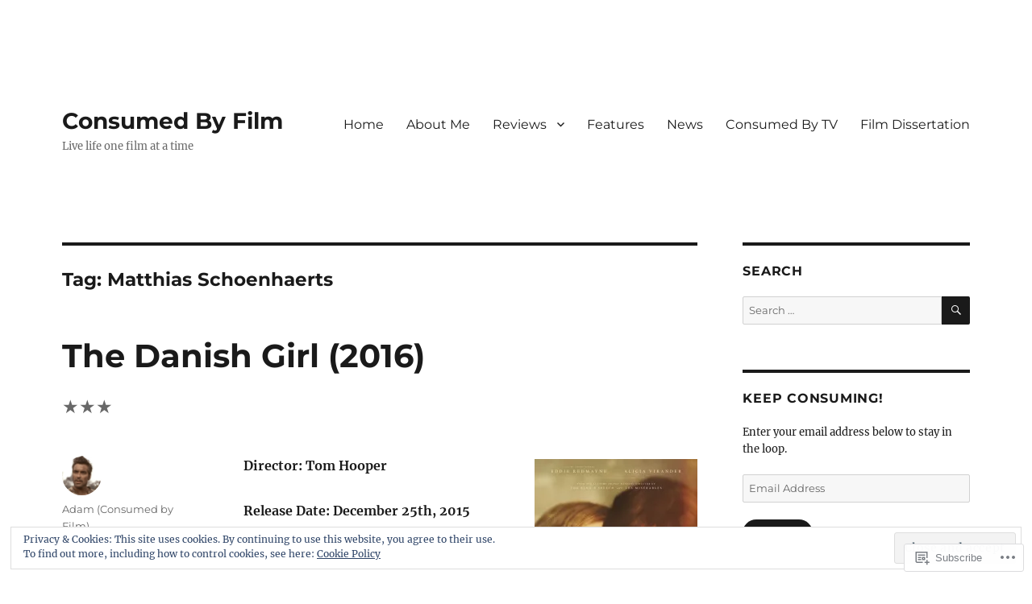

--- FILE ---
content_type: text/html; charset=UTF-8
request_url: https://consumedbyfilm.com/tag/matthias-schoenhaerts/
body_size: 28354
content:
<!DOCTYPE html>
<html lang="en" class="no-js">
<head>
	<meta charset="UTF-8">
	<meta name="viewport" content="width=device-width, initial-scale=1">
	<link rel="profile" href="https://gmpg.org/xfn/11">
		<script>(function(html){html.className = html.className.replace(/\bno-js\b/,'js')})(document.documentElement);</script>
<title>Matthias Schoenhaerts &#8211; Consumed By Film</title>
<meta name='robots' content='max-image-preview:large' />

<!-- Async WordPress.com Remote Login -->
<script id="wpcom_remote_login_js">
var wpcom_remote_login_extra_auth = '';
function wpcom_remote_login_remove_dom_node_id( element_id ) {
	var dom_node = document.getElementById( element_id );
	if ( dom_node ) { dom_node.parentNode.removeChild( dom_node ); }
}
function wpcom_remote_login_remove_dom_node_classes( class_name ) {
	var dom_nodes = document.querySelectorAll( '.' + class_name );
	for ( var i = 0; i < dom_nodes.length; i++ ) {
		dom_nodes[ i ].parentNode.removeChild( dom_nodes[ i ] );
	}
}
function wpcom_remote_login_final_cleanup() {
	wpcom_remote_login_remove_dom_node_classes( "wpcom_remote_login_msg" );
	wpcom_remote_login_remove_dom_node_id( "wpcom_remote_login_key" );
	wpcom_remote_login_remove_dom_node_id( "wpcom_remote_login_validate" );
	wpcom_remote_login_remove_dom_node_id( "wpcom_remote_login_js" );
	wpcom_remote_login_remove_dom_node_id( "wpcom_request_access_iframe" );
	wpcom_remote_login_remove_dom_node_id( "wpcom_request_access_styles" );
}

// Watch for messages back from the remote login
window.addEventListener( "message", function( e ) {
	if ( e.origin === "https://r-login.wordpress.com" ) {
		var data = {};
		try {
			data = JSON.parse( e.data );
		} catch( e ) {
			wpcom_remote_login_final_cleanup();
			return;
		}

		if ( data.msg === 'LOGIN' ) {
			// Clean up the login check iframe
			wpcom_remote_login_remove_dom_node_id( "wpcom_remote_login_key" );

			var id_regex = new RegExp( /^[0-9]+$/ );
			var token_regex = new RegExp( /^.*|.*|.*$/ );
			if (
				token_regex.test( data.token )
				&& id_regex.test( data.wpcomid )
			) {
				// We have everything we need to ask for a login
				var script = document.createElement( "script" );
				script.setAttribute( "id", "wpcom_remote_login_validate" );
				script.src = '/remote-login.php?wpcom_remote_login=validate'
					+ '&wpcomid=' + data.wpcomid
					+ '&token=' + encodeURIComponent( data.token )
					+ '&host=' + window.location.protocol
					+ '//' + window.location.hostname
					+ '&postid=3607'
					+ '&is_singular=';
				document.body.appendChild( script );
			}

			return;
		}

		// Safari ITP, not logged in, so redirect
		if ( data.msg === 'LOGIN-REDIRECT' ) {
			window.location = 'https://wordpress.com/log-in?redirect_to=' + window.location.href;
			return;
		}

		// Safari ITP, storage access failed, remove the request
		if ( data.msg === 'LOGIN-REMOVE' ) {
			var css_zap = 'html { -webkit-transition: margin-top 1s; transition: margin-top 1s; } /* 9001 */ html { margin-top: 0 !important; } * html body { margin-top: 0 !important; } @media screen and ( max-width: 782px ) { html { margin-top: 0 !important; } * html body { margin-top: 0 !important; } }';
			var style_zap = document.createElement( 'style' );
			style_zap.type = 'text/css';
			style_zap.appendChild( document.createTextNode( css_zap ) );
			document.body.appendChild( style_zap );

			var e = document.getElementById( 'wpcom_request_access_iframe' );
			e.parentNode.removeChild( e );

			document.cookie = 'wordpress_com_login_access=denied; path=/; max-age=31536000';

			return;
		}

		// Safari ITP
		if ( data.msg === 'REQUEST_ACCESS' ) {
			console.log( 'request access: safari' );

			// Check ITP iframe enable/disable knob
			if ( wpcom_remote_login_extra_auth !== 'safari_itp_iframe' ) {
				return;
			}

			// If we are in a "private window" there is no ITP.
			var private_window = false;
			try {
				var opendb = window.openDatabase( null, null, null, null );
			} catch( e ) {
				private_window = true;
			}

			if ( private_window ) {
				console.log( 'private window' );
				return;
			}

			var iframe = document.createElement( 'iframe' );
			iframe.id = 'wpcom_request_access_iframe';
			iframe.setAttribute( 'scrolling', 'no' );
			iframe.setAttribute( 'sandbox', 'allow-storage-access-by-user-activation allow-scripts allow-same-origin allow-top-navigation-by-user-activation' );
			iframe.src = 'https://r-login.wordpress.com/remote-login.php?wpcom_remote_login=request_access&origin=' + encodeURIComponent( data.origin ) + '&wpcomid=' + encodeURIComponent( data.wpcomid );

			var css = 'html { -webkit-transition: margin-top 1s; transition: margin-top 1s; } /* 9001 */ html { margin-top: 46px !important; } * html body { margin-top: 46px !important; } @media screen and ( max-width: 660px ) { html { margin-top: 71px !important; } * html body { margin-top: 71px !important; } #wpcom_request_access_iframe { display: block; height: 71px !important; } } #wpcom_request_access_iframe { border: 0px; height: 46px; position: fixed; top: 0; left: 0; width: 100%; min-width: 100%; z-index: 99999; background: #23282d; } ';

			var style = document.createElement( 'style' );
			style.type = 'text/css';
			style.id = 'wpcom_request_access_styles';
			style.appendChild( document.createTextNode( css ) );
			document.body.appendChild( style );

			document.body.appendChild( iframe );
		}

		if ( data.msg === 'DONE' ) {
			wpcom_remote_login_final_cleanup();
		}
	}
}, false );

// Inject the remote login iframe after the page has had a chance to load
// more critical resources
window.addEventListener( "DOMContentLoaded", function( e ) {
	var iframe = document.createElement( "iframe" );
	iframe.style.display = "none";
	iframe.setAttribute( "scrolling", "no" );
	iframe.setAttribute( "id", "wpcom_remote_login_key" );
	iframe.src = "https://r-login.wordpress.com/remote-login.php"
		+ "?wpcom_remote_login=key"
		+ "&origin=aHR0cHM6Ly9jb25zdW1lZGJ5ZmlsbS5jb20%3D"
		+ "&wpcomid=51709758"
		+ "&time=" + Math.floor( Date.now() / 1000 );
	document.body.appendChild( iframe );
}, false );
</script>
<link rel='dns-prefetch' href='//s0.wp.com' />
<link rel="alternate" type="application/rss+xml" title="Consumed By Film &raquo; Feed" href="https://consumedbyfilm.com/feed/" />
<link rel="alternate" type="application/rss+xml" title="Consumed By Film &raquo; Comments Feed" href="https://consumedbyfilm.com/comments/feed/" />
<link rel="alternate" type="application/rss+xml" title="Consumed By Film &raquo; Matthias Schoenhaerts Tag Feed" href="https://consumedbyfilm.com/tag/matthias-schoenhaerts/feed/" />
	<script type="text/javascript">
		/* <![CDATA[ */
		function addLoadEvent(func) {
			var oldonload = window.onload;
			if (typeof window.onload != 'function') {
				window.onload = func;
			} else {
				window.onload = function () {
					oldonload();
					func();
				}
			}
		}
		/* ]]> */
	</script>
	<link crossorigin='anonymous' rel='stylesheet' id='all-css-0-1' href='/_static/??/wp-content/mu-plugins/jetpack-plugin/sun/modules/theme-tools/compat/twentysixteen.css,/wp-content/mu-plugins/widgets/eu-cookie-law/templates/style.css?m=1753279645j&cssminify=yes' type='text/css' media='all' />
<style id='wp-emoji-styles-inline-css'>

	img.wp-smiley, img.emoji {
		display: inline !important;
		border: none !important;
		box-shadow: none !important;
		height: 1em !important;
		width: 1em !important;
		margin: 0 0.07em !important;
		vertical-align: -0.1em !important;
		background: none !important;
		padding: 0 !important;
	}
/*# sourceURL=wp-emoji-styles-inline-css */
</style>
<link crossorigin='anonymous' rel='stylesheet' id='all-css-2-1' href='/wp-content/plugins/gutenberg-core/v22.2.0/build/styles/block-library/style.css?m=1764855221i&cssminify=yes' type='text/css' media='all' />
<style id='wp-block-library-inline-css'>
.has-text-align-justify {
	text-align:justify;
}
.has-text-align-justify{text-align:justify;}

/*# sourceURL=wp-block-library-inline-css */
</style><style id='global-styles-inline-css'>
:root{--wp--preset--aspect-ratio--square: 1;--wp--preset--aspect-ratio--4-3: 4/3;--wp--preset--aspect-ratio--3-4: 3/4;--wp--preset--aspect-ratio--3-2: 3/2;--wp--preset--aspect-ratio--2-3: 2/3;--wp--preset--aspect-ratio--16-9: 16/9;--wp--preset--aspect-ratio--9-16: 9/16;--wp--preset--color--black: #000000;--wp--preset--color--cyan-bluish-gray: #abb8c3;--wp--preset--color--white: #fff;--wp--preset--color--pale-pink: #f78da7;--wp--preset--color--vivid-red: #cf2e2e;--wp--preset--color--luminous-vivid-orange: #ff6900;--wp--preset--color--luminous-vivid-amber: #fcb900;--wp--preset--color--light-green-cyan: #7bdcb5;--wp--preset--color--vivid-green-cyan: #00d084;--wp--preset--color--pale-cyan-blue: #8ed1fc;--wp--preset--color--vivid-cyan-blue: #0693e3;--wp--preset--color--vivid-purple: #9b51e0;--wp--preset--color--dark-gray: #1a1a1a;--wp--preset--color--medium-gray: #686868;--wp--preset--color--light-gray: #e5e5e5;--wp--preset--color--blue-gray: #4d545c;--wp--preset--color--bright-blue: #007acc;--wp--preset--color--light-blue: #9adffd;--wp--preset--color--dark-brown: #402b30;--wp--preset--color--medium-brown: #774e24;--wp--preset--color--dark-red: #640c1f;--wp--preset--color--bright-red: #ff675f;--wp--preset--color--yellow: #ffef8e;--wp--preset--gradient--vivid-cyan-blue-to-vivid-purple: linear-gradient(135deg,rgb(6,147,227) 0%,rgb(155,81,224) 100%);--wp--preset--gradient--light-green-cyan-to-vivid-green-cyan: linear-gradient(135deg,rgb(122,220,180) 0%,rgb(0,208,130) 100%);--wp--preset--gradient--luminous-vivid-amber-to-luminous-vivid-orange: linear-gradient(135deg,rgb(252,185,0) 0%,rgb(255,105,0) 100%);--wp--preset--gradient--luminous-vivid-orange-to-vivid-red: linear-gradient(135deg,rgb(255,105,0) 0%,rgb(207,46,46) 100%);--wp--preset--gradient--very-light-gray-to-cyan-bluish-gray: linear-gradient(135deg,rgb(238,238,238) 0%,rgb(169,184,195) 100%);--wp--preset--gradient--cool-to-warm-spectrum: linear-gradient(135deg,rgb(74,234,220) 0%,rgb(151,120,209) 20%,rgb(207,42,186) 40%,rgb(238,44,130) 60%,rgb(251,105,98) 80%,rgb(254,248,76) 100%);--wp--preset--gradient--blush-light-purple: linear-gradient(135deg,rgb(255,206,236) 0%,rgb(152,150,240) 100%);--wp--preset--gradient--blush-bordeaux: linear-gradient(135deg,rgb(254,205,165) 0%,rgb(254,45,45) 50%,rgb(107,0,62) 100%);--wp--preset--gradient--luminous-dusk: linear-gradient(135deg,rgb(255,203,112) 0%,rgb(199,81,192) 50%,rgb(65,88,208) 100%);--wp--preset--gradient--pale-ocean: linear-gradient(135deg,rgb(255,245,203) 0%,rgb(182,227,212) 50%,rgb(51,167,181) 100%);--wp--preset--gradient--electric-grass: linear-gradient(135deg,rgb(202,248,128) 0%,rgb(113,206,126) 100%);--wp--preset--gradient--midnight: linear-gradient(135deg,rgb(2,3,129) 0%,rgb(40,116,252) 100%);--wp--preset--font-size--small: 13px;--wp--preset--font-size--medium: 20px;--wp--preset--font-size--large: 36px;--wp--preset--font-size--x-large: 42px;--wp--preset--font-family--albert-sans: 'Albert Sans', sans-serif;--wp--preset--font-family--alegreya: Alegreya, serif;--wp--preset--font-family--arvo: Arvo, serif;--wp--preset--font-family--bodoni-moda: 'Bodoni Moda', serif;--wp--preset--font-family--bricolage-grotesque: 'Bricolage Grotesque', sans-serif;--wp--preset--font-family--cabin: Cabin, sans-serif;--wp--preset--font-family--chivo: Chivo, sans-serif;--wp--preset--font-family--commissioner: Commissioner, sans-serif;--wp--preset--font-family--cormorant: Cormorant, serif;--wp--preset--font-family--courier-prime: 'Courier Prime', monospace;--wp--preset--font-family--crimson-pro: 'Crimson Pro', serif;--wp--preset--font-family--dm-mono: 'DM Mono', monospace;--wp--preset--font-family--dm-sans: 'DM Sans', sans-serif;--wp--preset--font-family--dm-serif-display: 'DM Serif Display', serif;--wp--preset--font-family--domine: Domine, serif;--wp--preset--font-family--eb-garamond: 'EB Garamond', serif;--wp--preset--font-family--epilogue: Epilogue, sans-serif;--wp--preset--font-family--fahkwang: Fahkwang, sans-serif;--wp--preset--font-family--figtree: Figtree, sans-serif;--wp--preset--font-family--fira-sans: 'Fira Sans', sans-serif;--wp--preset--font-family--fjalla-one: 'Fjalla One', sans-serif;--wp--preset--font-family--fraunces: Fraunces, serif;--wp--preset--font-family--gabarito: Gabarito, system-ui;--wp--preset--font-family--ibm-plex-mono: 'IBM Plex Mono', monospace;--wp--preset--font-family--ibm-plex-sans: 'IBM Plex Sans', sans-serif;--wp--preset--font-family--ibarra-real-nova: 'Ibarra Real Nova', serif;--wp--preset--font-family--instrument-serif: 'Instrument Serif', serif;--wp--preset--font-family--inter: Inter, sans-serif;--wp--preset--font-family--josefin-sans: 'Josefin Sans', sans-serif;--wp--preset--font-family--jost: Jost, sans-serif;--wp--preset--font-family--libre-baskerville: 'Libre Baskerville', serif;--wp--preset--font-family--libre-franklin: 'Libre Franklin', sans-serif;--wp--preset--font-family--literata: Literata, serif;--wp--preset--font-family--lora: Lora, serif;--wp--preset--font-family--merriweather: Merriweather, serif;--wp--preset--font-family--montserrat: Montserrat, sans-serif;--wp--preset--font-family--newsreader: Newsreader, serif;--wp--preset--font-family--noto-sans-mono: 'Noto Sans Mono', sans-serif;--wp--preset--font-family--nunito: Nunito, sans-serif;--wp--preset--font-family--open-sans: 'Open Sans', sans-serif;--wp--preset--font-family--overpass: Overpass, sans-serif;--wp--preset--font-family--pt-serif: 'PT Serif', serif;--wp--preset--font-family--petrona: Petrona, serif;--wp--preset--font-family--piazzolla: Piazzolla, serif;--wp--preset--font-family--playfair-display: 'Playfair Display', serif;--wp--preset--font-family--plus-jakarta-sans: 'Plus Jakarta Sans', sans-serif;--wp--preset--font-family--poppins: Poppins, sans-serif;--wp--preset--font-family--raleway: Raleway, sans-serif;--wp--preset--font-family--roboto: Roboto, sans-serif;--wp--preset--font-family--roboto-slab: 'Roboto Slab', serif;--wp--preset--font-family--rubik: Rubik, sans-serif;--wp--preset--font-family--rufina: Rufina, serif;--wp--preset--font-family--sora: Sora, sans-serif;--wp--preset--font-family--source-sans-3: 'Source Sans 3', sans-serif;--wp--preset--font-family--source-serif-4: 'Source Serif 4', serif;--wp--preset--font-family--space-mono: 'Space Mono', monospace;--wp--preset--font-family--syne: Syne, sans-serif;--wp--preset--font-family--texturina: Texturina, serif;--wp--preset--font-family--urbanist: Urbanist, sans-serif;--wp--preset--font-family--work-sans: 'Work Sans', sans-serif;--wp--preset--spacing--20: 0.44rem;--wp--preset--spacing--30: 0.67rem;--wp--preset--spacing--40: 1rem;--wp--preset--spacing--50: 1.5rem;--wp--preset--spacing--60: 2.25rem;--wp--preset--spacing--70: 3.38rem;--wp--preset--spacing--80: 5.06rem;--wp--preset--shadow--natural: 6px 6px 9px rgba(0, 0, 0, 0.2);--wp--preset--shadow--deep: 12px 12px 50px rgba(0, 0, 0, 0.4);--wp--preset--shadow--sharp: 6px 6px 0px rgba(0, 0, 0, 0.2);--wp--preset--shadow--outlined: 6px 6px 0px -3px rgb(255, 255, 255), 6px 6px rgb(0, 0, 0);--wp--preset--shadow--crisp: 6px 6px 0px rgb(0, 0, 0);}:where(.is-layout-flex){gap: 0.5em;}:where(.is-layout-grid){gap: 0.5em;}body .is-layout-flex{display: flex;}.is-layout-flex{flex-wrap: wrap;align-items: center;}.is-layout-flex > :is(*, div){margin: 0;}body .is-layout-grid{display: grid;}.is-layout-grid > :is(*, div){margin: 0;}:where(.wp-block-columns.is-layout-flex){gap: 2em;}:where(.wp-block-columns.is-layout-grid){gap: 2em;}:where(.wp-block-post-template.is-layout-flex){gap: 1.25em;}:where(.wp-block-post-template.is-layout-grid){gap: 1.25em;}.has-black-color{color: var(--wp--preset--color--black) !important;}.has-cyan-bluish-gray-color{color: var(--wp--preset--color--cyan-bluish-gray) !important;}.has-white-color{color: var(--wp--preset--color--white) !important;}.has-pale-pink-color{color: var(--wp--preset--color--pale-pink) !important;}.has-vivid-red-color{color: var(--wp--preset--color--vivid-red) !important;}.has-luminous-vivid-orange-color{color: var(--wp--preset--color--luminous-vivid-orange) !important;}.has-luminous-vivid-amber-color{color: var(--wp--preset--color--luminous-vivid-amber) !important;}.has-light-green-cyan-color{color: var(--wp--preset--color--light-green-cyan) !important;}.has-vivid-green-cyan-color{color: var(--wp--preset--color--vivid-green-cyan) !important;}.has-pale-cyan-blue-color{color: var(--wp--preset--color--pale-cyan-blue) !important;}.has-vivid-cyan-blue-color{color: var(--wp--preset--color--vivid-cyan-blue) !important;}.has-vivid-purple-color{color: var(--wp--preset--color--vivid-purple) !important;}.has-black-background-color{background-color: var(--wp--preset--color--black) !important;}.has-cyan-bluish-gray-background-color{background-color: var(--wp--preset--color--cyan-bluish-gray) !important;}.has-white-background-color{background-color: var(--wp--preset--color--white) !important;}.has-pale-pink-background-color{background-color: var(--wp--preset--color--pale-pink) !important;}.has-vivid-red-background-color{background-color: var(--wp--preset--color--vivid-red) !important;}.has-luminous-vivid-orange-background-color{background-color: var(--wp--preset--color--luminous-vivid-orange) !important;}.has-luminous-vivid-amber-background-color{background-color: var(--wp--preset--color--luminous-vivid-amber) !important;}.has-light-green-cyan-background-color{background-color: var(--wp--preset--color--light-green-cyan) !important;}.has-vivid-green-cyan-background-color{background-color: var(--wp--preset--color--vivid-green-cyan) !important;}.has-pale-cyan-blue-background-color{background-color: var(--wp--preset--color--pale-cyan-blue) !important;}.has-vivid-cyan-blue-background-color{background-color: var(--wp--preset--color--vivid-cyan-blue) !important;}.has-vivid-purple-background-color{background-color: var(--wp--preset--color--vivid-purple) !important;}.has-black-border-color{border-color: var(--wp--preset--color--black) !important;}.has-cyan-bluish-gray-border-color{border-color: var(--wp--preset--color--cyan-bluish-gray) !important;}.has-white-border-color{border-color: var(--wp--preset--color--white) !important;}.has-pale-pink-border-color{border-color: var(--wp--preset--color--pale-pink) !important;}.has-vivid-red-border-color{border-color: var(--wp--preset--color--vivid-red) !important;}.has-luminous-vivid-orange-border-color{border-color: var(--wp--preset--color--luminous-vivid-orange) !important;}.has-luminous-vivid-amber-border-color{border-color: var(--wp--preset--color--luminous-vivid-amber) !important;}.has-light-green-cyan-border-color{border-color: var(--wp--preset--color--light-green-cyan) !important;}.has-vivid-green-cyan-border-color{border-color: var(--wp--preset--color--vivid-green-cyan) !important;}.has-pale-cyan-blue-border-color{border-color: var(--wp--preset--color--pale-cyan-blue) !important;}.has-vivid-cyan-blue-border-color{border-color: var(--wp--preset--color--vivid-cyan-blue) !important;}.has-vivid-purple-border-color{border-color: var(--wp--preset--color--vivid-purple) !important;}.has-vivid-cyan-blue-to-vivid-purple-gradient-background{background: var(--wp--preset--gradient--vivid-cyan-blue-to-vivid-purple) !important;}.has-light-green-cyan-to-vivid-green-cyan-gradient-background{background: var(--wp--preset--gradient--light-green-cyan-to-vivid-green-cyan) !important;}.has-luminous-vivid-amber-to-luminous-vivid-orange-gradient-background{background: var(--wp--preset--gradient--luminous-vivid-amber-to-luminous-vivid-orange) !important;}.has-luminous-vivid-orange-to-vivid-red-gradient-background{background: var(--wp--preset--gradient--luminous-vivid-orange-to-vivid-red) !important;}.has-very-light-gray-to-cyan-bluish-gray-gradient-background{background: var(--wp--preset--gradient--very-light-gray-to-cyan-bluish-gray) !important;}.has-cool-to-warm-spectrum-gradient-background{background: var(--wp--preset--gradient--cool-to-warm-spectrum) !important;}.has-blush-light-purple-gradient-background{background: var(--wp--preset--gradient--blush-light-purple) !important;}.has-blush-bordeaux-gradient-background{background: var(--wp--preset--gradient--blush-bordeaux) !important;}.has-luminous-dusk-gradient-background{background: var(--wp--preset--gradient--luminous-dusk) !important;}.has-pale-ocean-gradient-background{background: var(--wp--preset--gradient--pale-ocean) !important;}.has-electric-grass-gradient-background{background: var(--wp--preset--gradient--electric-grass) !important;}.has-midnight-gradient-background{background: var(--wp--preset--gradient--midnight) !important;}.has-small-font-size{font-size: var(--wp--preset--font-size--small) !important;}.has-medium-font-size{font-size: var(--wp--preset--font-size--medium) !important;}.has-large-font-size{font-size: var(--wp--preset--font-size--large) !important;}.has-x-large-font-size{font-size: var(--wp--preset--font-size--x-large) !important;}.has-albert-sans-font-family{font-family: var(--wp--preset--font-family--albert-sans) !important;}.has-alegreya-font-family{font-family: var(--wp--preset--font-family--alegreya) !important;}.has-arvo-font-family{font-family: var(--wp--preset--font-family--arvo) !important;}.has-bodoni-moda-font-family{font-family: var(--wp--preset--font-family--bodoni-moda) !important;}.has-bricolage-grotesque-font-family{font-family: var(--wp--preset--font-family--bricolage-grotesque) !important;}.has-cabin-font-family{font-family: var(--wp--preset--font-family--cabin) !important;}.has-chivo-font-family{font-family: var(--wp--preset--font-family--chivo) !important;}.has-commissioner-font-family{font-family: var(--wp--preset--font-family--commissioner) !important;}.has-cormorant-font-family{font-family: var(--wp--preset--font-family--cormorant) !important;}.has-courier-prime-font-family{font-family: var(--wp--preset--font-family--courier-prime) !important;}.has-crimson-pro-font-family{font-family: var(--wp--preset--font-family--crimson-pro) !important;}.has-dm-mono-font-family{font-family: var(--wp--preset--font-family--dm-mono) !important;}.has-dm-sans-font-family{font-family: var(--wp--preset--font-family--dm-sans) !important;}.has-dm-serif-display-font-family{font-family: var(--wp--preset--font-family--dm-serif-display) !important;}.has-domine-font-family{font-family: var(--wp--preset--font-family--domine) !important;}.has-eb-garamond-font-family{font-family: var(--wp--preset--font-family--eb-garamond) !important;}.has-epilogue-font-family{font-family: var(--wp--preset--font-family--epilogue) !important;}.has-fahkwang-font-family{font-family: var(--wp--preset--font-family--fahkwang) !important;}.has-figtree-font-family{font-family: var(--wp--preset--font-family--figtree) !important;}.has-fira-sans-font-family{font-family: var(--wp--preset--font-family--fira-sans) !important;}.has-fjalla-one-font-family{font-family: var(--wp--preset--font-family--fjalla-one) !important;}.has-fraunces-font-family{font-family: var(--wp--preset--font-family--fraunces) !important;}.has-gabarito-font-family{font-family: var(--wp--preset--font-family--gabarito) !important;}.has-ibm-plex-mono-font-family{font-family: var(--wp--preset--font-family--ibm-plex-mono) !important;}.has-ibm-plex-sans-font-family{font-family: var(--wp--preset--font-family--ibm-plex-sans) !important;}.has-ibarra-real-nova-font-family{font-family: var(--wp--preset--font-family--ibarra-real-nova) !important;}.has-instrument-serif-font-family{font-family: var(--wp--preset--font-family--instrument-serif) !important;}.has-inter-font-family{font-family: var(--wp--preset--font-family--inter) !important;}.has-josefin-sans-font-family{font-family: var(--wp--preset--font-family--josefin-sans) !important;}.has-jost-font-family{font-family: var(--wp--preset--font-family--jost) !important;}.has-libre-baskerville-font-family{font-family: var(--wp--preset--font-family--libre-baskerville) !important;}.has-libre-franklin-font-family{font-family: var(--wp--preset--font-family--libre-franklin) !important;}.has-literata-font-family{font-family: var(--wp--preset--font-family--literata) !important;}.has-lora-font-family{font-family: var(--wp--preset--font-family--lora) !important;}.has-merriweather-font-family{font-family: var(--wp--preset--font-family--merriweather) !important;}.has-montserrat-font-family{font-family: var(--wp--preset--font-family--montserrat) !important;}.has-newsreader-font-family{font-family: var(--wp--preset--font-family--newsreader) !important;}.has-noto-sans-mono-font-family{font-family: var(--wp--preset--font-family--noto-sans-mono) !important;}.has-nunito-font-family{font-family: var(--wp--preset--font-family--nunito) !important;}.has-open-sans-font-family{font-family: var(--wp--preset--font-family--open-sans) !important;}.has-overpass-font-family{font-family: var(--wp--preset--font-family--overpass) !important;}.has-pt-serif-font-family{font-family: var(--wp--preset--font-family--pt-serif) !important;}.has-petrona-font-family{font-family: var(--wp--preset--font-family--petrona) !important;}.has-piazzolla-font-family{font-family: var(--wp--preset--font-family--piazzolla) !important;}.has-playfair-display-font-family{font-family: var(--wp--preset--font-family--playfair-display) !important;}.has-plus-jakarta-sans-font-family{font-family: var(--wp--preset--font-family--plus-jakarta-sans) !important;}.has-poppins-font-family{font-family: var(--wp--preset--font-family--poppins) !important;}.has-raleway-font-family{font-family: var(--wp--preset--font-family--raleway) !important;}.has-roboto-font-family{font-family: var(--wp--preset--font-family--roboto) !important;}.has-roboto-slab-font-family{font-family: var(--wp--preset--font-family--roboto-slab) !important;}.has-rubik-font-family{font-family: var(--wp--preset--font-family--rubik) !important;}.has-rufina-font-family{font-family: var(--wp--preset--font-family--rufina) !important;}.has-sora-font-family{font-family: var(--wp--preset--font-family--sora) !important;}.has-source-sans-3-font-family{font-family: var(--wp--preset--font-family--source-sans-3) !important;}.has-source-serif-4-font-family{font-family: var(--wp--preset--font-family--source-serif-4) !important;}.has-space-mono-font-family{font-family: var(--wp--preset--font-family--space-mono) !important;}.has-syne-font-family{font-family: var(--wp--preset--font-family--syne) !important;}.has-texturina-font-family{font-family: var(--wp--preset--font-family--texturina) !important;}.has-urbanist-font-family{font-family: var(--wp--preset--font-family--urbanist) !important;}.has-work-sans-font-family{font-family: var(--wp--preset--font-family--work-sans) !important;}
/*# sourceURL=global-styles-inline-css */
</style>

<style id='classic-theme-styles-inline-css'>
/*! This file is auto-generated */
.wp-block-button__link{color:#fff;background-color:#32373c;border-radius:9999px;box-shadow:none;text-decoration:none;padding:calc(.667em + 2px) calc(1.333em + 2px);font-size:1.125em}.wp-block-file__button{background:#32373c;color:#fff;text-decoration:none}
/*# sourceURL=/wp-includes/css/classic-themes.min.css */
</style>
<link crossorigin='anonymous' rel='stylesheet' id='all-css-4-1' href='/_static/??-eJyNkVtuAyEMRTdUjzVpHs1H1aVUDHFTEswgbDrN7ms0UROpaZQfBFfnXCzAKYMfk1JSzLHuQxL04xBHfxRcdP1L14MEzpGg0Fe3xF0Q/SVA9BSp8yJPeFXEFS5dhSzn7LQRTLvgKBIbdk+bsjkwDLmQCNjKoTLop4nyx5tjzHVAnSw4SfhWooQfBggylRImcoaVdoEAt9xSp/M5JKuSMTp194Y6kGbnj+czSk34biruKVEJreL29vGBbz/nv7iBOH9Ec974td+snheb7Xq5OvwAktizAQ==&cssminify=yes' type='text/css' media='all' />
<link crossorigin='anonymous' rel='stylesheet' id='all-css-10-1' href='/_static/??-eJx9y0EOwjAMRNELYUxEK7FBnKWNTAhK7Kh2lPb2pGyADbv5Iz1sBbywERvagzIpljqjtX5sGlcjYvSqqLYlgla85GPvA37BXKGkGiIrLjQnCX2Gt/rkPxRIIImfLAr/BNzTFJed3vLVjW4YT2fnLs8X8DhDqQ==&cssminify=yes' type='text/css' media='all' />
<style id='jetpack-global-styles-frontend-style-inline-css'>
:root { --font-headings: unset; --font-base: unset; --font-headings-default: -apple-system,BlinkMacSystemFont,"Segoe UI",Roboto,Oxygen-Sans,Ubuntu,Cantarell,"Helvetica Neue",sans-serif; --font-base-default: -apple-system,BlinkMacSystemFont,"Segoe UI",Roboto,Oxygen-Sans,Ubuntu,Cantarell,"Helvetica Neue",sans-serif;}
/*# sourceURL=jetpack-global-styles-frontend-style-inline-css */
</style>
<link crossorigin='anonymous' rel='stylesheet' id='all-css-12-1' href='/_static/??/wp-content/themes/h4/global.css,/wp-content/mu-plugins/widgets/css/widget-grid-and-list.css?m=1459448823j&cssminify=yes' type='text/css' media='all' />
<script id="wpcom-actionbar-placeholder-js-extra">
var actionbardata = {"siteID":"51709758","postID":"0","siteURL":"https://consumedbyfilm.com","xhrURL":"https://consumedbyfilm.com/wp-admin/admin-ajax.php","nonce":"7ed99205b0","isLoggedIn":"","statusMessage":"","subsEmailDefault":"instantly","proxyScriptUrl":"https://s0.wp.com/wp-content/js/wpcom-proxy-request.js?m=1513050504i&amp;ver=20211021","i18n":{"followedText":"New posts from this site will now appear in your \u003Ca href=\"https://wordpress.com/reader\"\u003EReader\u003C/a\u003E","foldBar":"Collapse this bar","unfoldBar":"Expand this bar","shortLinkCopied":"Shortlink copied to clipboard."}};
//# sourceURL=wpcom-actionbar-placeholder-js-extra
</script>
<script id="jetpack-mu-wpcom-settings-js-before">
var JETPACK_MU_WPCOM_SETTINGS = {"assetsUrl":"https://s0.wp.com/wp-content/mu-plugins/jetpack-mu-wpcom-plugin/sun/jetpack_vendor/automattic/jetpack-mu-wpcom/src/build/"};
//# sourceURL=jetpack-mu-wpcom-settings-js-before
</script>
<script crossorigin='anonymous' type='text/javascript'  src='/_static/??-eJxdzNsOgjAMgOEXshY1eLgwPguwZozslLVj8PYOvdBw1abN92OJMAQv5AUnxmQFYgrLepz4gH8/GckRY8w9SqmHlc0iRH5Dozjb7kFvg4ZoszaesYSkOsUw2I65ZioaXMT5vA3wwYNWMe0TLv8CRmmSD/yu0OcqZ0Olqpd7nm7npr001/tjegPSfk1s'></script>
<script id="rlt-proxy-js-after">
	rltInitialize( {"token":null,"iframeOrigins":["https:\/\/widgets.wp.com"]} );
//# sourceURL=rlt-proxy-js-after
</script>
<link rel="EditURI" type="application/rsd+xml" title="RSD" href="https://consumedbyfilm.wordpress.com/xmlrpc.php?rsd" />
<meta name="generator" content="WordPress.com" />

<!-- Jetpack Open Graph Tags -->
<meta property="og:type" content="website" />
<meta property="og:title" content="Matthias Schoenhaerts &#8211; Consumed By Film" />
<meta property="og:url" content="https://consumedbyfilm.com/tag/matthias-schoenhaerts/" />
<meta property="og:site_name" content="Consumed By Film" />
<meta property="og:image" content="https://secure.gravatar.com/blavatar/cab05864f43703c6e34a340f6b18c338a1c7645054045b3507d8a32779b60b0f?s=200&#038;ts=1767965813" />
<meta property="og:image:width" content="200" />
<meta property="og:image:height" content="200" />
<meta property="og:image:alt" content="" />
<meta property="og:locale" content="en_US" />
<meta name="twitter:creator" content="@adfergy" />
<meta name="twitter:site" content="@adfergy" />

<!-- End Jetpack Open Graph Tags -->
<link rel="shortcut icon" type="image/x-icon" href="https://secure.gravatar.com/blavatar/cab05864f43703c6e34a340f6b18c338a1c7645054045b3507d8a32779b60b0f?s=32" sizes="16x16" />
<link rel="icon" type="image/x-icon" href="https://secure.gravatar.com/blavatar/cab05864f43703c6e34a340f6b18c338a1c7645054045b3507d8a32779b60b0f?s=32" sizes="16x16" />
<link rel="apple-touch-icon" href="https://secure.gravatar.com/blavatar/cab05864f43703c6e34a340f6b18c338a1c7645054045b3507d8a32779b60b0f?s=114" />
<link rel='openid.server' href='https://consumedbyfilm.com/?openidserver=1' />
<link rel='openid.delegate' href='https://consumedbyfilm.com/' />
<link rel="search" type="application/opensearchdescription+xml" href="https://consumedbyfilm.com/osd.xml" title="Consumed By Film" />
<link rel="search" type="application/opensearchdescription+xml" href="https://s1.wp.com/opensearch.xml" title="WordPress.com" />
<meta name="theme-color" content="#ffffff" />
		<style type="text/css">
			.recentcomments a {
				display: inline !important;
				padding: 0 !important;
				margin: 0 !important;
			}

			table.recentcommentsavatartop img.avatar, table.recentcommentsavatarend img.avatar {
				border: 0px;
				margin: 0;
			}

			table.recentcommentsavatartop a, table.recentcommentsavatarend a {
				border: 0px !important;
				background-color: transparent !important;
			}

			td.recentcommentsavatarend, td.recentcommentsavatartop {
				padding: 0px 0px 1px 0px;
				margin: 0px;
			}

			td.recentcommentstextend {
				border: none !important;
				padding: 0px 0px 2px 10px;
			}

			.rtl td.recentcommentstextend {
				padding: 0px 10px 2px 0px;
			}

			td.recentcommentstexttop {
				border: none;
				padding: 0px 0px 0px 10px;
			}

			.rtl td.recentcommentstexttop {
				padding: 0px 10px 0px 0px;
			}
		</style>
		<meta name="description" content="Posts about Matthias Schoenhaerts written by Adam (Consumed by Film)" />
<style id="custom-background-css">
body.custom-background { background-color: #ffffff; }
</style>
			<script type="text/javascript">

			window.doNotSellCallback = function() {

				var linkElements = [
					'a[href="https://wordpress.com/?ref=footer_blog"]',
					'a[href="https://wordpress.com/?ref=footer_website"]',
					'a[href="https://wordpress.com/?ref=vertical_footer"]',
					'a[href^="https://wordpress.com/?ref=footer_segment_"]',
				].join(',');

				var dnsLink = document.createElement( 'a' );
				dnsLink.href = 'https://wordpress.com/advertising-program-optout/';
				dnsLink.classList.add( 'do-not-sell-link' );
				dnsLink.rel = 'nofollow';
				dnsLink.style.marginLeft = '0.5em';
				dnsLink.textContent = 'Do Not Sell or Share My Personal Information';

				var creditLinks = document.querySelectorAll( linkElements );

				if ( 0 === creditLinks.length ) {
					return false;
				}

				Array.prototype.forEach.call( creditLinks, function( el ) {
					el.insertAdjacentElement( 'afterend', dnsLink );
				});

				return true;
			};

		</script>
		<style type="text/css" id="custom-colors-css">	input[type="text"],
	input[type="email"],
	input[type="url"],
	input[type="password"],
	input[type="search"],
	input[type="tel"],
	input[type="number"],
	textarea {
		background: #f7f7f7;
		color: #686868;
	}

	input[type="text"]:focus,
	input[type="email"]:focus,
	input[type="url"]:focus,
	input[type="password"]:focus,
	input[type="search"]:focus,
	input[type="tel"]:focus,
	input[type="number"]:focus,
	textarea:focus {
		background-color: #fff;
		color: #1a1a1a;
	}
body { background-color: #ffffff;}
</style>
<script type="text/javascript">
	window.google_analytics_uacct = "UA-52447-2";
</script>

<script type="text/javascript">
	var _gaq = _gaq || [];
	_gaq.push(['_setAccount', 'UA-52447-2']);
	_gaq.push(['_gat._anonymizeIp']);
	_gaq.push(['_setDomainName', 'none']);
	_gaq.push(['_setAllowLinker', true]);
	_gaq.push(['_initData']);
	_gaq.push(['_trackPageview']);

	(function() {
		var ga = document.createElement('script'); ga.type = 'text/javascript'; ga.async = true;
		ga.src = ('https:' == document.location.protocol ? 'https://ssl' : 'http://www') + '.google-analytics.com/ga.js';
		(document.getElementsByTagName('head')[0] || document.getElementsByTagName('body')[0]).appendChild(ga);
	})();
</script>
<link crossorigin='anonymous' rel='stylesheet' id='all-css-6-3' href='/_static/??-eJydjtsKwkAMRH/INtQL6oP4KdKmoaTd3YQmy+LfW/ECvqlvc4bhMFC0QklOySHmSkMeOBmM5Nri9GSwnODCCaELgpOBFVaaazRbwdeCKH0OZIDtLNkovDev4kff41Dm0C/YGc6szrJsP6iOnP48WrgfyA1ctFKxJZlfA91t53hq9rvN8dBsm/V4A009eyk=&cssminify=yes' type='text/css' media='all' />
</head>

<body class="archive tag tag-matthias-schoenhaerts tag-132731276 custom-background wp-embed-responsive wp-theme-pubtwentysixteen customizer-styles-applied hfeed jetpack-reblog-enabled">
<div id="page" class="site">
	<div class="site-inner">
		<a class="skip-link screen-reader-text" href="#content">
			Skip to content		</a>

		<header id="masthead" class="site-header">
			<div class="site-header-main">
				<div class="site-branding">
					<a href="https://consumedbyfilm.com/" class="site-logo-link" rel="home" itemprop="url"></a>
											<p class="site-title"><a href="https://consumedbyfilm.com/" rel="home">Consumed By Film</a></p>
												<p class="site-description">Live life one film at a time</p>
									</div><!-- .site-branding -->

									<button id="menu-toggle" class="menu-toggle">Menu</button>

					<div id="site-header-menu" class="site-header-menu">
													<nav id="site-navigation" class="main-navigation" aria-label="Primary Menu">
								<div class="menu-main-menu-container"><ul id="menu-main-menu" class="primary-menu"><li id="menu-item-49" class="menu-item menu-item-type-custom menu-item-object-custom menu-item-49"><a href="https://consumedbyfilm.wordpress.com/">Home</a></li>
<li id="menu-item-50" class="menu-item menu-item-type-post_type menu-item-object-page menu-item-50"><a href="https://consumedbyfilm.com/about/">About Me</a></li>
<li id="menu-item-760" class="menu-item menu-item-type-taxonomy menu-item-object-category menu-item-has-children menu-item-760"><a href="https://consumedbyfilm.com/category/reviews/">Reviews</a>
<ul class="sub-menu">
	<li id="menu-item-749" class="menu-item menu-item-type-taxonomy menu-item-object-category menu-item-749"><a href="https://consumedbyfilm.com/category/2010-19/">2010-19</a></li>
	<li id="menu-item-750" class="menu-item menu-item-type-taxonomy menu-item-object-category menu-item-750"><a href="https://consumedbyfilm.com/category/2000-09/">2000-09</a></li>
	<li id="menu-item-751" class="menu-item menu-item-type-taxonomy menu-item-object-category menu-item-751"><a href="https://consumedbyfilm.com/category/1990-99/">1990-99</a></li>
	<li id="menu-item-752" class="menu-item menu-item-type-taxonomy menu-item-object-category menu-item-752"><a href="https://consumedbyfilm.com/category/1980-89/">1980-89</a></li>
	<li id="menu-item-753" class="menu-item menu-item-type-taxonomy menu-item-object-category menu-item-753"><a href="https://consumedbyfilm.com/category/1970-79/">1970-79</a></li>
	<li id="menu-item-754" class="menu-item menu-item-type-taxonomy menu-item-object-category menu-item-754"><a href="https://consumedbyfilm.com/category/pre-1970/">Pre-1970</a></li>
	<li id="menu-item-414" class="menu-item menu-item-type-taxonomy menu-item-object-category menu-item-414"><a href="https://consumedbyfilm.com/category/genre-toppers/">Genre Toppers</a></li>
</ul>
</li>
<li id="menu-item-1664" class="menu-item menu-item-type-taxonomy menu-item-object-category menu-item-1664"><a href="https://consumedbyfilm.com/category/features/">Features</a></li>
<li id="menu-item-3044" class="menu-item menu-item-type-taxonomy menu-item-object-category menu-item-3044"><a href="https://consumedbyfilm.com/category/news/">News</a></li>
<li id="menu-item-755" class="menu-item menu-item-type-taxonomy menu-item-object-category menu-item-755"><a href="https://consumedbyfilm.com/category/consumed-by-television/">Consumed By TV</a></li>
<li id="menu-item-2334" class="menu-item menu-item-type-post_type menu-item-object-page menu-item-2334"><a href="https://consumedbyfilm.com/film-dissertation/">Film Dissertation</a></li>
</ul></div>							</nav><!-- .main-navigation -->
						
											</div><!-- .site-header-menu -->
							</div><!-- .site-header-main -->

					</header><!-- .site-header -->

		<div id="content" class="site-content">

	<div id="primary" class="content-area">
		<main id="main" class="site-main">

		
			<header class="page-header">
				<h1 class="page-title">Tag: <span>Matthias Schoenhaerts</span></h1>			</header><!-- .page-header -->

			
<article id="post-3607" class="post-3607 post type-post status-publish format-standard hentry category-2010-19 category-reviews tag-alicia-vikander tag-amber-heard tag-ben-wishaw tag-biography tag-carol tag-drama tag-eddie-redmayne tag-film tag-matthias-schoenhaerts tag-movie tag-romance tag-the-danish-girl tag-the-theory-of-everything tag-tom-hooper">
	<header class="entry-header">
		
		<h2 class="entry-title"><a href="https://consumedbyfilm.com/2016/01/16/the-danish-girl-2016/" rel="bookmark">The Danish Girl&nbsp;(2016)</a></h2>	</header><!-- .entry-header -->

				<div class="entry-summary">
				<p>★★★</p>
			</div><!-- .entry-summary -->
			
	
	<div class="entry-content">
		<p><strong><a href="https://consumedbyfilm.com/wp-content/uploads/2016/01/the-danish-girl-poster.jpg" rel="attachment wp-att-3615"><img data-attachment-id="3615" data-permalink="https://consumedbyfilm.com/2016/01/16/the-danish-girl-2016/the-danish-girl-poster/" data-orig-file="https://consumedbyfilm.com/wp-content/uploads/2016/01/the-danish-girl-poster.jpg" data-orig-size="1012,1500" data-comments-opened="1" data-image-meta="{&quot;aperture&quot;:&quot;0&quot;,&quot;credit&quot;:&quot;&quot;,&quot;camera&quot;:&quot;&quot;,&quot;caption&quot;:&quot;&quot;,&quot;created_timestamp&quot;:&quot;0&quot;,&quot;copyright&quot;:&quot;&quot;,&quot;focal_length&quot;:&quot;0&quot;,&quot;iso&quot;:&quot;0&quot;,&quot;shutter_speed&quot;:&quot;0&quot;,&quot;title&quot;:&quot;&quot;,&quot;orientation&quot;:&quot;0&quot;}" data-image-title="The Danish Girl Poster" data-image-description="" data-image-caption="" data-medium-file="https://consumedbyfilm.com/wp-content/uploads/2016/01/the-danish-girl-poster.jpg?w=202" data-large-file="https://consumedbyfilm.com/wp-content/uploads/2016/01/the-danish-girl-poster.jpg?w=691" class="size-medium wp-image-3615 alignright" src="https://consumedbyfilm.com/wp-content/uploads/2016/01/the-danish-girl-poster.jpg?w=202&#038;h=300" alt="The Danish Girl Poster" width="202" height="300" srcset="https://consumedbyfilm.com/wp-content/uploads/2016/01/the-danish-girl-poster.jpg?w=202 202w, https://consumedbyfilm.com/wp-content/uploads/2016/01/the-danish-girl-poster.jpg?w=404 404w, https://consumedbyfilm.com/wp-content/uploads/2016/01/the-danish-girl-poster.jpg?w=101 101w" sizes="(max-width: 202px) 85vw, 202px" /></a>Director: Tom Hooper</strong></p>
<p><strong>Release Date: December 25th, 2015 (US); January 1st, 2016 (UK)</strong></p>
<p><strong>Genre: Biography; Drama; Romance</strong></p>
<p><strong>Starring: Eddie Redmayne, Alicia Vikander</strong></p>
<p>Just like last year, Eddie Redmayne is spending his January up on cinema screens across the UK in a film about strong relationships and physical change. <em><a href="https://consumedbyfilm.com/2015/01/28/the-theory-of-everything-2015/" target="_blank">The Theory of Everything</a></em> thrived upon its stars&#8217; chemistry &#8212; Redmayne and Felicity Jones perfectly complemented each other as Mr. and Mrs. Hawking &#8212; and it is true that much of what is great about <em>The Danish Girl</em> revolves around its central pairing. Unfortunately, the film undercuts the dramatic potential of its subject matter (reality-based pioneering gender reassignment surgery). It shouldn&#8217;t be standard fare, but it is.</p>
<p>Redmayne plays Einar Wegener, an artist who dresses up as a woman at the behest of his wife, Gerda (Alicia Vikander), and feels whole upon doing so. Einar evolves into Lili, first mentally and then physically, though Redmayne&#8217;s vulnerability remains steadily palpable throughout. The problem isn&#8217;t the actor; it won&#8217;t come as a surprise for you to learn he is good. Rather, it is the syrupy circus that surrounds him &#8212; those feather-light piano melodies that are enforced without any sort of careful restraint, and a screenplay absolutely swamped in fluffy dialogue (&#8220;My life, my wife&#8221;).</p>
<p>There is heartfelt delicacy, which is clearly what screenwriter Lucinda Coxon is going for, and then there is off-putting sentimentality, which is what she ends up with. Despite this, the film manages to celebrate two different kinds of femininity. Redmayne plays Lili with a soft evasiveness undoubtedly born out of her repressed identity. Gerda, on the other hand, appears battle-hardened, initially parading a boldness and then later genuine strength in the face of life-changing revelations. You have to believe in their relationship and its robustness in order to believe in the film on a very basic level, and you do because Redmayne and particularly Vikander sell their characters&#8217; love authentically.</p>
<p>As Lili&#8217;s desire for personal correction ripens, the nuances of the two central roles are reversed and the narrative focus flips (at least it did for me). <em>The Danish Girl</em> starts to explore those hardships encountered by its other Danish girl, Gerda. Lili&#8217;s physical and mental anguish is plain to see and at times tough to consume, but we also must remember the major impact her situation is having on Gerda&#8217;s life too. Vikander takes us on an emotional roller coaster: pained, confused, sorrowful, empathetic. We watch just as she does, and we feel because she feels.</p>
<p>Like in <em>Mr. Turner</em>, art is used as a mode for exploration. That is until the film forgets about the art, which in and of itself isn&#8217;t a bad thing. Securing one&#8217;s true lifestyle is far more important after all, but we do spend a fair chunk of time in plush museums and at fancy gatherings and around interesting paintings for the piece to avoid that stuff thereafter (the movie&#8217;s funniest moment transpires from Gerda painting a particularly uptight gentleman). To be fair, this move away from art is consistent with Lili&#8217;s mindset &#8212; she decides not continue her career upon finding her real self &#8212; though a visit to the easel every now and again would have been welcome for story continuity: how are the duo making enough money for travel and healthcare if only one of them is working?</p>
<p>Tom Hooper and cinematographer Danny Cohen borrow from, of all people, Wes Anderson&#8217;s portfolio, at one point whimsically depicting a street of yellow bungalows side-on. It is a great shot, a single quirky page out of an otherwise standard picture book. Lili and Gerda&#8217;s house looks a bit like a charcoal painting, with shades of blue and grey adding little colour to the wooden floorboards and cracked walls &#8212; like the opening hour of <em>The Hobbit: An Unexpected Journey</em>, of all films, it feels as though we are watching people interact on a carefully constructed set.</p>
<p>Todd Haynes&#8217; <em><a href="https://consumedbyfilm.com/2015/12/04/carol-2015/" target="_blank">Carol</a></em> took on the social imbalance of 1950s New York and <em>The Danish Girl</em> similarly reflects a time when &#8216;to be different&#8217; meant &#8216;to be insane&#8217;. We never really get into the nitty gritty of that though; the piece does seem to want to delve further into how Lili is affected by society&#8217;s petulance, opting to show an unprovoked attack and a couple of doctors&#8217; misinformed diagnoses, though that is as far as it goes. Upon learning about a surgeon who might be willing to help Lili from one of Gerda&#8217;s clients (Amber Heard), any lingering backlash becomes non-existent.</p>
<p>Vikander aside, subtlety rarely features. Perhaps the subject matter requires as much, but an overly mushy screenplay lands the outing in cold water. The script also fails to carry the level of propulsion necessary to maintain two genuinely compelling hours. We enter more interesting territory when the spotlight is shone on Gerda and her struggles &#8212; a point at which Lili&#8217;s post-breakthrough self-obsession is admirably acknowledged (&#8220;Not everything is about you&#8221;) &#8212; but it isn&#8217;t really enough. Matthias Schoenaerts and Ben Wishaw freshen things up occasionally, though their roles do not carry any weight in the grand scheme of things.</p>
<p>I referred to a particularly amusing portrait painting scene earlier as a lone funny moment, but there is another unintentionally humorous façade: Lili (at this point still Einar) dresses up as a woman and attends an artist&#8217;s ball with Gerda. It&#8217;s like something out of a Superman comic: apart from a few close friends, nobody recognises the apparently popular landscape artist despite the astounding resemblance. Perhaps that is <em>The Danish Girl</em> in a nutshell: all too obvious and oddly difficult to comprehend.</p>
<p><a href="https://consumedbyfilm.com/wp-content/uploads/2016/01/the-danish-girl-eddie-redmayne-alicia-vikander.jpg" rel="attachment wp-att-3616"><img data-attachment-id="3616" data-permalink="https://consumedbyfilm.com/2016/01/16/the-danish-girl-2016/the-danish-girl-eddie-redmayne-alicia-vikander/" data-orig-file="https://consumedbyfilm.com/wp-content/uploads/2016/01/the-danish-girl-eddie-redmayne-alicia-vikander.jpg" data-orig-size="6144,3160" data-comments-opened="1" data-image-meta="{&quot;aperture&quot;:&quot;0&quot;,&quot;credit&quot;:&quot;Focus Features&quot;,&quot;camera&quot;:&quot;&quot;,&quot;caption&quot;:&quot;Eddie Redmayne stars as Lili Elbe, in Tom Hooper\u2019s THE DANISH GIRL, released by Focus Features.\rCredit:  Focus Features&quot;,&quot;created_timestamp&quot;:&quot;1426161001&quot;,&quot;copyright&quot;:&quot;2015 Focus Features&quot;,&quot;focal_length&quot;:&quot;0&quot;,&quot;iso&quot;:&quot;800&quot;,&quot;shutter_speed&quot;:&quot;0&quot;,&quot;title&quot;:&quot;&quot;,&quot;orientation&quot;:&quot;1&quot;}" data-image-title="The Danish Girl &amp;#8211; Eddie Redmayne &amp;amp; Alicia Vikander" data-image-description="" data-image-caption="" data-medium-file="https://consumedbyfilm.com/wp-content/uploads/2016/01/the-danish-girl-eddie-redmayne-alicia-vikander.jpg?w=300" data-large-file="https://consumedbyfilm.com/wp-content/uploads/2016/01/the-danish-girl-eddie-redmayne-alicia-vikander.jpg?w=840" class="alignnone size-full wp-image-3616" src="https://consumedbyfilm.com/wp-content/uploads/2016/01/the-danish-girl-eddie-redmayne-alicia-vikander.jpg?w=840" alt="The Danish Girl - Eddie Redmayne &amp; Alicia Vikander"   srcset="https://consumedbyfilm.com/wp-content/uploads/2016/01/the-danish-girl-eddie-redmayne-alicia-vikander.jpg?w=620&amp;h=319 620w, https://consumedbyfilm.com/wp-content/uploads/2016/01/the-danish-girl-eddie-redmayne-alicia-vikander.jpg?w=1240&amp;h=638 1240w, https://consumedbyfilm.com/wp-content/uploads/2016/01/the-danish-girl-eddie-redmayne-alicia-vikander.jpg?w=150&amp;h=77 150w, https://consumedbyfilm.com/wp-content/uploads/2016/01/the-danish-girl-eddie-redmayne-alicia-vikander.jpg?w=300&amp;h=154 300w, https://consumedbyfilm.com/wp-content/uploads/2016/01/the-danish-girl-eddie-redmayne-alicia-vikander.jpg?w=768&amp;h=395 768w, https://consumedbyfilm.com/wp-content/uploads/2016/01/the-danish-girl-eddie-redmayne-alicia-vikander.jpg?w=1024&amp;h=527 1024w" sizes="(max-width: 709px) 85vw, (max-width: 909px) 67vw, (max-width: 984px) 61vw, (max-width: 1362px) 45vw, 600px" /></a></p>
<p>Images credit: <a href="http://www.impawards.com/" target="_blank">IMP Awards</a>, <a href="http://collider.com/" target="_blank">Collider</a></p>
<p>Images copyright (©): <a href="http://www.focusfeatures.com/" target="_blank">Focus Features</a>, <a href="http://www.universalstudios.com/" target="_blank">Universal Pictures</a></p>
	</div><!-- .entry-content -->

	<footer class="entry-footer">
		<span class="byline"><span class="author vcard"><img referrerpolicy="no-referrer" alt='Unknown&#039;s avatar' src='https://0.gravatar.com/avatar/949b944597305eebc0cf70a2a0af1ca0901d95363410d442d42f372eb412753a?s=49&#038;d=identicon&#038;r=G' srcset='https://0.gravatar.com/avatar/949b944597305eebc0cf70a2a0af1ca0901d95363410d442d42f372eb412753a?s=49&#038;d=identicon&#038;r=G 1x, https://0.gravatar.com/avatar/949b944597305eebc0cf70a2a0af1ca0901d95363410d442d42f372eb412753a?s=74&#038;d=identicon&#038;r=G 1.5x, https://0.gravatar.com/avatar/949b944597305eebc0cf70a2a0af1ca0901d95363410d442d42f372eb412753a?s=98&#038;d=identicon&#038;r=G 2x, https://0.gravatar.com/avatar/949b944597305eebc0cf70a2a0af1ca0901d95363410d442d42f372eb412753a?s=147&#038;d=identicon&#038;r=G 3x, https://0.gravatar.com/avatar/949b944597305eebc0cf70a2a0af1ca0901d95363410d442d42f372eb412753a?s=196&#038;d=identicon&#038;r=G 4x' class='avatar avatar-49' height='49' width='49' loading='lazy' decoding='async' /><span class="screen-reader-text">Author </span> <a class="url fn n" href="https://consumedbyfilm.com/author/consumedbyfilm/">Adam (Consumed by Film)</a></span></span><span class="posted-on"><span class="screen-reader-text">Posted on </span><a href="https://consumedbyfilm.com/2016/01/16/the-danish-girl-2016/" rel="bookmark"><time class="entry-date published" datetime="2016-01-16T05:20:20+00:00">January 16, 2016</time><time class="updated" datetime="2016-05-30T02:01:17+01:00">May 30, 2016</time></a></span><span class="cat-links"><span class="screen-reader-text">Categories </span><a href="https://consumedbyfilm.com/category/2010-19/" rel="category tag">2010-19</a>, <a href="https://consumedbyfilm.com/category/reviews/" rel="category tag">Reviews</a></span><span class="tags-links"><span class="screen-reader-text">Tags </span><a href="https://consumedbyfilm.com/tag/alicia-vikander/" rel="tag">Alicia Vikander</a>, <a href="https://consumedbyfilm.com/tag/amber-heard/" rel="tag">Amber Heard</a>, <a href="https://consumedbyfilm.com/tag/ben-wishaw/" rel="tag">Ben Wishaw</a>, <a href="https://consumedbyfilm.com/tag/biography/" rel="tag">Biography</a>, <a href="https://consumedbyfilm.com/tag/carol/" rel="tag">Carol</a>, <a href="https://consumedbyfilm.com/tag/drama/" rel="tag">Drama</a>, <a href="https://consumedbyfilm.com/tag/eddie-redmayne/" rel="tag">Eddie Redmayne</a>, <a href="https://consumedbyfilm.com/tag/film/" rel="tag">Film</a>, <a href="https://consumedbyfilm.com/tag/matthias-schoenhaerts/" rel="tag">Matthias Schoenhaerts</a>, <a href="https://consumedbyfilm.com/tag/movie/" rel="tag">Movie</a>, <a href="https://consumedbyfilm.com/tag/romance/" rel="tag">Romance</a>, <a href="https://consumedbyfilm.com/tag/the-danish-girl/" rel="tag">The Danish Girl</a>, <a href="https://consumedbyfilm.com/tag/the-theory-of-everything/" rel="tag">The Theory of Everything</a>, <a href="https://consumedbyfilm.com/tag/tom-hooper/" rel="tag">Tom Hooper</a></span><span class="comments-link"><a href="https://consumedbyfilm.com/2016/01/16/the-danish-girl-2016/#comments">11 Comments<span class="screen-reader-text"> on The Danish Girl&nbsp;(2016)</span></a></span>			</footer><!-- .entry-footer -->
</article><!-- #post-3607 -->

		</main><!-- .site-main -->
	</div><!-- .content-area -->


	<aside id="secondary" class="sidebar widget-area">
		<section id="search-3" class="widget widget_search"><h2 class="widget-title">Search</h2>
<form role="search" method="get" class="search-form" action="https://consumedbyfilm.com/">
	<label>
		<span class="screen-reader-text">
			Search for:		</span>
		<input type="search" class="search-field" placeholder="Search &hellip;" value="" name="s" />
	</label>
	<button type="submit" class="search-submit"><span class="screen-reader-text">
		Search	</span></button>
</form>
</section><section id="blog_subscription-2" class="widget widget_blog_subscription jetpack_subscription_widget"><h2 class="widget-title"><label for="subscribe-field">Keep Consuming!</label></h2>

			<div class="wp-block-jetpack-subscriptions__container">
			<form
				action="https://subscribe.wordpress.com"
				method="post"
				accept-charset="utf-8"
				data-blog="51709758"
				data-post_access_level="everybody"
				id="subscribe-blog"
			>
				<p>Enter your email address below to stay in the loop.</p>
				<p id="subscribe-email">
					<label
						id="subscribe-field-label"
						for="subscribe-field"
						class="screen-reader-text"
					>
						Email Address:					</label>

					<input
							type="email"
							name="email"
							autocomplete="email"
							
							style="width: 95%; padding: 1px 10px"
							placeholder="Email Address"
							value=""
							id="subscribe-field"
							required
						/>				</p>

				<p id="subscribe-submit"
									>
					<input type="hidden" name="action" value="subscribe"/>
					<input type="hidden" name="blog_id" value="51709758"/>
					<input type="hidden" name="source" value="https://consumedbyfilm.com/tag/matthias-schoenhaerts/"/>
					<input type="hidden" name="sub-type" value="widget"/>
					<input type="hidden" name="redirect_fragment" value="subscribe-blog"/>
					<input type="hidden" id="_wpnonce" name="_wpnonce" value="16118ebcf2" />					<button type="submit"
													class="wp-block-button__link"
																	>
						Follow					</button>
				</p>
			</form>
						</div>
			
</section><section id="archives-3" class="widget widget_archive"><h2 class="widget-title">Archives</h2>		<label class="screen-reader-text" for="archives-dropdown-3">Archives</label>
		<select id="archives-dropdown-3" name="archive-dropdown">
			
			<option value="">Select Month</option>
				<option value='https://consumedbyfilm.com/2018/04/'> April 2018 &nbsp;(1)</option>
	<option value='https://consumedbyfilm.com/2018/03/'> March 2018 &nbsp;(1)</option>
	<option value='https://consumedbyfilm.com/2017/10/'> October 2017 &nbsp;(1)</option>
	<option value='https://consumedbyfilm.com/2017/05/'> May 2017 &nbsp;(1)</option>
	<option value='https://consumedbyfilm.com/2017/02/'> February 2017 &nbsp;(1)</option>
	<option value='https://consumedbyfilm.com/2016/10/'> October 2016 &nbsp;(1)</option>
	<option value='https://consumedbyfilm.com/2016/09/'> September 2016 &nbsp;(4)</option>
	<option value='https://consumedbyfilm.com/2016/08/'> August 2016 &nbsp;(2)</option>
	<option value='https://consumedbyfilm.com/2016/07/'> July 2016 &nbsp;(1)</option>
	<option value='https://consumedbyfilm.com/2016/06/'> June 2016 &nbsp;(4)</option>
	<option value='https://consumedbyfilm.com/2016/05/'> May 2016 &nbsp;(4)</option>
	<option value='https://consumedbyfilm.com/2016/04/'> April 2016 &nbsp;(2)</option>
	<option value='https://consumedbyfilm.com/2016/03/'> March 2016 &nbsp;(4)</option>
	<option value='https://consumedbyfilm.com/2016/02/'> February 2016 &nbsp;(11)</option>
	<option value='https://consumedbyfilm.com/2016/01/'> January 2016 &nbsp;(9)</option>
	<option value='https://consumedbyfilm.com/2015/12/'> December 2015 &nbsp;(8)</option>
	<option value='https://consumedbyfilm.com/2015/11/'> November 2015 &nbsp;(10)</option>
	<option value='https://consumedbyfilm.com/2015/10/'> October 2015 &nbsp;(11)</option>
	<option value='https://consumedbyfilm.com/2015/09/'> September 2015 &nbsp;(3)</option>
	<option value='https://consumedbyfilm.com/2015/08/'> August 2015 &nbsp;(4)</option>
	<option value='https://consumedbyfilm.com/2015/07/'> July 2015 &nbsp;(5)</option>
	<option value='https://consumedbyfilm.com/2015/06/'> June 2015 &nbsp;(10)</option>
	<option value='https://consumedbyfilm.com/2015/05/'> May 2015 &nbsp;(4)</option>
	<option value='https://consumedbyfilm.com/2015/04/'> April 2015 &nbsp;(2)</option>
	<option value='https://consumedbyfilm.com/2015/03/'> March 2015 &nbsp;(1)</option>
	<option value='https://consumedbyfilm.com/2015/02/'> February 2015 &nbsp;(8)</option>
	<option value='https://consumedbyfilm.com/2015/01/'> January 2015 &nbsp;(4)</option>
	<option value='https://consumedbyfilm.com/2014/12/'> December 2014 &nbsp;(1)</option>
	<option value='https://consumedbyfilm.com/2014/11/'> November 2014 &nbsp;(1)</option>
	<option value='https://consumedbyfilm.com/2014/10/'> October 2014 &nbsp;(5)</option>
	<option value='https://consumedbyfilm.com/2014/09/'> September 2014 &nbsp;(5)</option>
	<option value='https://consumedbyfilm.com/2014/08/'> August 2014 &nbsp;(8)</option>
	<option value='https://consumedbyfilm.com/2014/07/'> July 2014 &nbsp;(13)</option>
	<option value='https://consumedbyfilm.com/2014/06/'> June 2014 &nbsp;(8)</option>
	<option value='https://consumedbyfilm.com/2014/05/'> May 2014 &nbsp;(12)</option>
	<option value='https://consumedbyfilm.com/2014/04/'> April 2014 &nbsp;(9)</option>
	<option value='https://consumedbyfilm.com/2014/03/'> March 2014 &nbsp;(10)</option>
	<option value='https://consumedbyfilm.com/2014/02/'> February 2014 &nbsp;(10)</option>
	<option value='https://consumedbyfilm.com/2014/01/'> January 2014 &nbsp;(13)</option>
	<option value='https://consumedbyfilm.com/2013/12/'> December 2013 &nbsp;(8)</option>
	<option value='https://consumedbyfilm.com/2013/11/'> November 2013 &nbsp;(7)</option>
	<option value='https://consumedbyfilm.com/2013/10/'> October 2013 &nbsp;(3)</option>
	<option value='https://consumedbyfilm.com/2013/09/'> September 2013 &nbsp;(8)</option>
	<option value='https://consumedbyfilm.com/2013/08/'> August 2013 &nbsp;(9)</option>
	<option value='https://consumedbyfilm.com/2013/07/'> July 2013 &nbsp;(6)</option>
	<option value='https://consumedbyfilm.com/2013/06/'> June 2013 &nbsp;(12)</option>
	<option value='https://consumedbyfilm.com/2013/05/'> May 2013 &nbsp;(12)</option>

		</select>

			<script>
( ( dropdownId ) => {
	const dropdown = document.getElementById( dropdownId );
	function onSelectChange() {
		setTimeout( () => {
			if ( 'escape' === dropdown.dataset.lastkey ) {
				return;
			}
			if ( dropdown.value ) {
				document.location.href = dropdown.value;
			}
		}, 250 );
	}
	function onKeyUp( event ) {
		if ( 'Escape' === event.key ) {
			dropdown.dataset.lastkey = 'escape';
		} else {
			delete dropdown.dataset.lastkey;
		}
	}
	function onClick() {
		delete dropdown.dataset.lastkey;
	}
	dropdown.addEventListener( 'keyup', onKeyUp );
	dropdown.addEventListener( 'click', onClick );
	dropdown.addEventListener( 'change', onSelectChange );
})( "archives-dropdown-3" );

//# sourceURL=WP_Widget_Archives%3A%3Awidget
</script>
</section><section id="top-posts-2" class="widget widget_top-posts"><h2 class="widget-title">Trending Posts</h2><div class='widgets-grid-layout no-grav'>
<div class="widget-grid-view-image"><a href="https://consumedbyfilm.com/2013/11/22/the-hunger-games-catching-fire-2013/" title="The Hunger Games: Catching Fire (2013)" class="bump-view" data-bump-view="tp"><img loading="lazy" width="200" height="200" src="https://consumedbyfilm.files.wordpress.com/2013/11/catching-fire-poster.jpg?w=200&#038;h=200&#038;crop=1" srcset="https://consumedbyfilm.files.wordpress.com/2013/11/catching-fire-poster.jpg?w=200&amp;h=200&amp;crop=1 1x" alt="The Hunger Games: Catching Fire (2013)" data-pin-nopin="true"/></a></div><div class="widget-grid-view-image"><a href="https://consumedbyfilm.com/2014/08/29/grave-encounters-2011/" title="Grave Encounters (2011)" class="bump-view" data-bump-view="tp"><img loading="lazy" width="200" height="200" src="https://consumedbyfilm.files.wordpress.com/2014/08/grave-encounters-poster.jpg?w=200&#038;h=200&#038;crop=1" srcset="https://consumedbyfilm.files.wordpress.com/2014/08/grave-encounters-poster.jpg?w=200&amp;h=200&amp;crop=1 1x" alt="Grave Encounters (2011)" data-pin-nopin="true"/></a></div><div class="widget-grid-view-image"><a href="https://consumedbyfilm.com/2015/10/23/back-to-the-future-back-in-the-cinema/" title="Back to the Future, Back in the Cinema" class="bump-view" data-bump-view="tp"><img loading="lazy" width="200" height="200" src="https://consumedbyfilm.files.wordpress.com/2015/10/back-to-the-future-doc-marty.jpg?w=200&#038;h=200&#038;crop=1" srcset="https://consumedbyfilm.files.wordpress.com/2015/10/back-to-the-future-doc-marty.jpg?w=200&amp;h=200&amp;crop=1 1x, https://consumedbyfilm.files.wordpress.com/2015/10/back-to-the-future-doc-marty.jpg?w=300&amp;h=300&amp;crop=1 1.5x, https://consumedbyfilm.files.wordpress.com/2015/10/back-to-the-future-doc-marty.jpg?w=400&amp;h=400&amp;crop=1 2x, https://consumedbyfilm.files.wordpress.com/2015/10/back-to-the-future-doc-marty.jpg?w=600&amp;h=600&amp;crop=1 3x" alt="Back to the Future, Back in the Cinema" data-pin-nopin="true"/></a></div></div>
</section><section id="wp_tag_cloud-2" class="widget wp_widget_tag_cloud"><h2 class="widget-title">Read About&#8230;</h2><ul class='wp-tag-cloud' role='list'>
	<li><a href="https://consumedbyfilm.com/tag/academy-award/" class="tag-cloud-link tag-link-389341 tag-link-position-1" style="font-size: 1em;">Academy Award</a></li>
	<li><a href="https://consumedbyfilm.com/tag/academy-awards/" class="tag-cloud-link tag-link-58298 tag-link-position-2" style="font-size: 1em;">Academy Awards</a></li>
	<li><a href="https://consumedbyfilm.com/tag/action/" class="tag-cloud-link tag-link-1030 tag-link-position-3" style="font-size: 1em;">Action</a></li>
	<li><a href="https://consumedbyfilm.com/tag/adventure/" class="tag-cloud-link tag-link-8792 tag-link-position-4" style="font-size: 1em;">Adventure</a></li>
	<li><a href="https://consumedbyfilm.com/tag/alien/" class="tag-cloud-link tag-link-40487 tag-link-position-5" style="font-size: 1em;">Alien</a></li>
	<li><a href="https://consumedbyfilm.com/tag/amy-adams/" class="tag-cloud-link tag-link-670743 tag-link-position-6" style="font-size: 1em;">Amy Adams</a></li>
	<li><a href="https://consumedbyfilm.com/tag/biography/" class="tag-cloud-link tag-link-3644 tag-link-position-7" style="font-size: 1em;">Biography</a></li>
	<li><a href="https://consumedbyfilm.com/tag/bradley-cooper/" class="tag-cloud-link tag-link-865067 tag-link-position-8" style="font-size: 1em;">Bradley Cooper</a></li>
	<li><a href="https://consumedbyfilm.com/tag/channing-tatum/" class="tag-cloud-link tag-link-195844 tag-link-position-9" style="font-size: 1em;">Channing Tatum</a></li>
	<li><a href="https://consumedbyfilm.com/tag/coen-brothers/" class="tag-cloud-link tag-link-333277 tag-link-position-10" style="font-size: 1em;">Coen Brothers</a></li>
	<li><a href="https://consumedbyfilm.com/tag/comedy/" class="tag-cloud-link tag-link-6234 tag-link-position-11" style="font-size: 1em;">Comedy</a></li>
	<li><a href="https://consumedbyfilm.com/tag/crime/" class="tag-cloud-link tag-link-3898 tag-link-position-12" style="font-size: 1em;">Crime</a></li>
	<li><a href="https://consumedbyfilm.com/tag/domhnall-gleeson/" class="tag-cloud-link tag-link-22810437 tag-link-position-13" style="font-size: 1em;">Domhnall Gleeson</a></li>
	<li><a href="https://consumedbyfilm.com/tag/drama/" class="tag-cloud-link tag-link-5467 tag-link-position-14" style="font-size: 1em;">Drama</a></li>
	<li><a href="https://consumedbyfilm.com/tag/fantasy/" class="tag-cloud-link tag-link-7224 tag-link-position-15" style="font-size: 1em;">Fantasy</a></li>
	<li><a href="https://consumedbyfilm.com/tag/film/" class="tag-cloud-link tag-link-524 tag-link-position-16" style="font-size: 1em;">Film</a></li>
	<li><a href="https://consumedbyfilm.com/tag/george-clooney/" class="tag-cloud-link tag-link-116771 tag-link-position-17" style="font-size: 1em;">George Clooney</a></li>
	<li><a href="https://consumedbyfilm.com/tag/gravity/" class="tag-cloud-link tag-link-5283 tag-link-position-18" style="font-size: 1em;">Gravity</a></li>
	<li><a href="https://consumedbyfilm.com/tag/horror/" class="tag-cloud-link tag-link-1252 tag-link-position-19" style="font-size: 1em;">Horror</a></li>
	<li><a href="https://consumedbyfilm.com/tag/inside-llewyn-davis/" class="tag-cloud-link tag-link-63673043 tag-link-position-20" style="font-size: 1em;">Inside Llewyn Davis</a></li>
	<li><a href="https://consumedbyfilm.com/tag/jennifer-lawrence/" class="tag-cloud-link tag-link-5450471 tag-link-position-21" style="font-size: 1em;">Jennifer Lawrence</a></li>
	<li><a href="https://consumedbyfilm.com/tag/leonardo-dicaprio/" class="tag-cloud-link tag-link-144362 tag-link-position-22" style="font-size: 1em;">Leonardo DiCaprio</a></li>
	<li><a href="https://consumedbyfilm.com/tag/martin-scorsese/" class="tag-cloud-link tag-link-334243 tag-link-position-23" style="font-size: 1em;">Martin Scorsese</a></li>
	<li><a href="https://consumedbyfilm.com/tag/marvel/" class="tag-cloud-link tag-link-28454 tag-link-position-24" style="font-size: 1em;">Marvel</a></li>
	<li><a href="https://consumedbyfilm.com/tag/michael-fassbender/" class="tag-cloud-link tag-link-1437661 tag-link-position-25" style="font-size: 1em;">Michael Fassbender</a></li>
	<li><a href="https://consumedbyfilm.com/tag/movie/" class="tag-cloud-link tag-link-859 tag-link-position-26" style="font-size: 1em;">Movie</a></li>
	<li><a href="https://consumedbyfilm.com/tag/mystery/" class="tag-cloud-link tag-link-13078 tag-link-position-27" style="font-size: 1em;">Mystery</a></li>
	<li><a href="https://consumedbyfilm.com/tag/oscar-isaac/" class="tag-cloud-link tag-link-4770208 tag-link-position-28" style="font-size: 1em;">Oscar Isaac</a></li>
	<li><a href="https://consumedbyfilm.com/tag/oscars/" class="tag-cloud-link tag-link-56926 tag-link-position-29" style="font-size: 1em;">Oscars</a></li>
	<li><a href="https://consumedbyfilm.com/tag/romance/" class="tag-cloud-link tag-link-8154 tag-link-position-30" style="font-size: 1em;">Romance</a></li>
	<li><a href="https://consumedbyfilm.com/tag/sci-fi/" class="tag-cloud-link tag-link-1733 tag-link-position-31" style="font-size: 1em;">Sci-Fi</a></li>
	<li><a href="https://consumedbyfilm.com/tag/science-fiction/" class="tag-cloud-link tag-link-10615 tag-link-position-32" style="font-size: 1em;">Science fiction</a></li>
	<li><a href="https://consumedbyfilm.com/tag/scream/" class="tag-cloud-link tag-link-81860 tag-link-position-33" style="font-size: 1em;">Scream</a></li>
	<li><a href="https://consumedbyfilm.com/tag/star-wars/" class="tag-cloud-link tag-link-1172 tag-link-position-34" style="font-size: 1em;">Star Wars</a></li>
	<li><a href="https://consumedbyfilm.com/tag/steven-spielberg/" class="tag-cloud-link tag-link-250202 tag-link-position-35" style="font-size: 1em;">Steven Spielberg</a></li>
	<li><a href="https://consumedbyfilm.com/tag/superhero/" class="tag-cloud-link tag-link-89271 tag-link-position-36" style="font-size: 1em;">Superhero</a></li>
	<li><a href="https://consumedbyfilm.com/tag/the-hunger-games/" class="tag-cloud-link tag-link-8269585 tag-link-position-37" style="font-size: 1em;">The Hunger Games</a></li>
	<li><a href="https://consumedbyfilm.com/tag/the-walking-dead/" class="tag-cloud-link tag-link-868675 tag-link-position-38" style="font-size: 1em;">The Walking Dead</a></li>
	<li><a href="https://consumedbyfilm.com/tag/thriller/" class="tag-cloud-link tag-link-11183 tag-link-position-39" style="font-size: 1em;">Thriller</a></li>
	<li><a href="https://consumedbyfilm.com/tag/war/" class="tag-cloud-link tag-link-3934 tag-link-position-40" style="font-size: 1em;">War</a></li>
</ul>
</section><section id="linkcat-1356" class="widget widget_links"><h2 class="widget-title">More Film Folk</h2>
	<ul class='xoxo blogroll'>
<li><a href="http://alexraphael.wordpress.com/" rel="noopener" target="_blank">Alex Raphael</a></li>
<li><a href="http://assholeswatchingmovies.com/" rel="noopener" target="_blank">Assholes Watching Movies</a></li>
<li><a href="http://canadiancinephile.com/" rel="noopener" target="_blank">Canadian Cinephile</a></li>
<li><a href="http://cindybruchman.wordpress.com" rel="noopener" target="_blank">Cindy Bruchman</a></li>
<li><a href="https://table9mutant.wordpress.com/" rel="noopener" target="_blank">Cinema Parrot Disco</a></li>
<li><a href="http://dtmmr.com/" rel="noopener" target="_blank">Dan the Man&#039;s Movie Reviews</a></li>
<li><a href="http://drewreviewmovies.wordpress.com/" rel="noopener" target="_blank">Drew&#039;s Movie Reviews</a></li>
<li><a href="http://emmakwall.com/" rel="noopener" target="_blank">emmakwall (explains it all)</a></li>
<li><a href="http://epilepticmoondancer.net/" rel="noopener" target="_blank">epileptic moondancer</a></li>
<li><a href="http://fastfilmreviews.com/" rel="noopener" target="_blank">Fast Film Reviews</a></li>
<li><a href="http://filmgrimoire.wordpress.com/" rel="noopener" target="_blank">FILM GRIMOIRE</a></li>
<li><a href="http://filmnerdblog.wordpress.com/" rel="noopener" target="_blank">filmnerdblog</a></li>
<li><a href="http://flixchatter.net/" rel="noopener" target="_blank">FlixChatter</a></li>
<li><a href="https://garethrhodes.wordpress.com/" rel="noopener" target="_blank">Gareth Rhodes Film Reviews</a></li>
<li><a href="http://isaacspictureconclusions.com/" rel="noopener" target="_blank">Isaacs Picture Conclusions</a></li>
<li><a href="http://jordanandeddie.wordpress.com/" rel="noopener" target="_blank">Jordan and Eddie (The Movie Guys)</a></li>
<li><a href="http://keithandthemovies.com/" rel="noopener" target="_blank">Keith &amp; the Movies</a></li>
<li><a href="http://mrmarakai.wordpress.com/" rel="noopener" target="_blank">Marked Movies</a></li>
<li><a href="http://movierob.wordpress.com/" rel="noopener" target="_blank">Movie Rob</a></li>
<li><a href="http://ohthatfilmblog.com/" rel="noopener" target="_blank">Oh! That Film Blog</a></li>
<li><a href="http://oracleoffilm.com/" rel="noopener" target="_blank">Oracle of Film</a></li>
<li><a href="http://screenkickermovies.com/" rel="noopener" target="_blank">Screenkicker!</a></li>
<li><a href="http://caragaleblog.wordpress.com/" rel="noopener" target="_blank">Silver Screen Serenade</a></li>
<li><a href="http://snapcracklewatch.com/" rel="noopener" target="_blank">Snap Crackle Watch!</a></li>
<li><a href="http://terrymalloyspigeoncoop.com/" rel="noopener" target="_blank">Terry Malloy&#039;s Pigeon Coop</a></li>
<li><a href="https://ragingfluff.wordpress.com/" rel="noopener" target="_blank">The Fluff Is Raging</a></li>
<li><a href="https://thelastpictureblog.co.uk/" rel="noopener" target="_blank">The Last Picture Blog</a></li>
<li><a href="http://zuts.wordpress.com/" rel="noopener" target="_blank">The Sporadic Chronicles of a Beginner Blogger</a></li>
<li><a href="http://thetelltalemind.com/" rel="noopener" target="_blank">The Telltale Mind</a></li>
<li><a href="http://verbalspew.wordpress.com/" rel="noopener" target="_blank">The Verbal Spew Review</a></li>
<li><a href="http://digitalshortbread.com/" rel="noopener" target="_blank">Thomas J</a></li>
<li><a href="https://klling.wordpress.com/" rel="noopener" target="_blank">Tranquil Dreams</a></li>
<li><a href="http://vinnieh.wordpress.com/" rel="noopener" target="_blank">vinnieh</a></li>
<li><a href="http://wonderfulcinema.com/" rel="noopener" target="_blank">Wonderful Cinema</a></li>
<li><a href="http://writerlovesmovies.com/" rel="noopener" target="_blank">Writer Loves Movies</a></li>

	</ul>
</section>
	</aside><!-- .sidebar .widget-area -->

		</div><!-- .site-content -->

		<footer id="colophon" class="site-footer">
							<nav class="main-navigation" aria-label="Footer Primary Menu">
					<div class="menu-main-menu-container"><ul id="menu-main-menu-1" class="primary-menu"><li class="menu-item menu-item-type-custom menu-item-object-custom menu-item-49"><a href="https://consumedbyfilm.wordpress.com/">Home</a></li>
<li class="menu-item menu-item-type-post_type menu-item-object-page menu-item-50"><a href="https://consumedbyfilm.com/about/">About Me</a></li>
<li class="menu-item menu-item-type-taxonomy menu-item-object-category menu-item-has-children menu-item-760"><a href="https://consumedbyfilm.com/category/reviews/">Reviews</a>
<ul class="sub-menu">
	<li class="menu-item menu-item-type-taxonomy menu-item-object-category menu-item-749"><a href="https://consumedbyfilm.com/category/2010-19/">2010-19</a></li>
	<li class="menu-item menu-item-type-taxonomy menu-item-object-category menu-item-750"><a href="https://consumedbyfilm.com/category/2000-09/">2000-09</a></li>
	<li class="menu-item menu-item-type-taxonomy menu-item-object-category menu-item-751"><a href="https://consumedbyfilm.com/category/1990-99/">1990-99</a></li>
	<li class="menu-item menu-item-type-taxonomy menu-item-object-category menu-item-752"><a href="https://consumedbyfilm.com/category/1980-89/">1980-89</a></li>
	<li class="menu-item menu-item-type-taxonomy menu-item-object-category menu-item-753"><a href="https://consumedbyfilm.com/category/1970-79/">1970-79</a></li>
	<li class="menu-item menu-item-type-taxonomy menu-item-object-category menu-item-754"><a href="https://consumedbyfilm.com/category/pre-1970/">Pre-1970</a></li>
	<li class="menu-item menu-item-type-taxonomy menu-item-object-category menu-item-414"><a href="https://consumedbyfilm.com/category/genre-toppers/">Genre Toppers</a></li>
</ul>
</li>
<li class="menu-item menu-item-type-taxonomy menu-item-object-category menu-item-1664"><a href="https://consumedbyfilm.com/category/features/">Features</a></li>
<li class="menu-item menu-item-type-taxonomy menu-item-object-category menu-item-3044"><a href="https://consumedbyfilm.com/category/news/">News</a></li>
<li class="menu-item menu-item-type-taxonomy menu-item-object-category menu-item-755"><a href="https://consumedbyfilm.com/category/consumed-by-television/">Consumed By TV</a></li>
<li class="menu-item menu-item-type-post_type menu-item-object-page menu-item-2334"><a href="https://consumedbyfilm.com/film-dissertation/">Film Dissertation</a></li>
</ul></div>				</nav><!-- .main-navigation -->
			
			
			<div class="site-info">
								<span class="site-title"><a href="https://consumedbyfilm.com/" rel="home">Consumed By Film</a></span>
								<a href="https://wordpress.com/?ref=footer_blog" rel="nofollow">Blog at WordPress.com.</a>
			</div><!-- .site-info -->
		</footer><!-- .site-footer -->
	</div><!-- .site-inner -->
</div><!-- .site -->

<!--  -->
<script type="speculationrules">
{"prefetch":[{"source":"document","where":{"and":[{"href_matches":"/*"},{"not":{"href_matches":["/wp-*.php","/wp-admin/*","/files/*","/wp-content/*","/wp-content/plugins/*","/wp-content/themes/pub/twentysixteen/*","/*\\?(.+)"]}},{"not":{"selector_matches":"a[rel~=\"nofollow\"]"}},{"not":{"selector_matches":".no-prefetch, .no-prefetch a"}}]},"eagerness":"conservative"}]}
</script>
<script src="//0.gravatar.com/js/hovercards/hovercards.min.js?ver=202602924dcd77a86c6f1d3698ec27fc5da92b28585ddad3ee636c0397cf312193b2a1" id="grofiles-cards-js"></script>
<script id="wpgroho-js-extra">
var WPGroHo = {"my_hash":""};
//# sourceURL=wpgroho-js-extra
</script>
<script crossorigin='anonymous' type='text/javascript'  src='/wp-content/mu-plugins/gravatar-hovercards/wpgroho.js?m=1610363240i'></script>

	<script>
		// Initialize and attach hovercards to all gravatars
		( function() {
			function init() {
				if ( typeof Gravatar === 'undefined' ) {
					return;
				}

				if ( typeof Gravatar.init !== 'function' ) {
					return;
				}

				Gravatar.profile_cb = function ( hash, id ) {
					WPGroHo.syncProfileData( hash, id );
				};

				Gravatar.my_hash = WPGroHo.my_hash;
				Gravatar.init(
					'body',
					'#wp-admin-bar-my-account',
					{
						i18n: {
							'Edit your profile →': 'Edit your profile →',
							'View profile →': 'View profile →',
							'Contact': 'Contact',
							'Send money': 'Send money',
							'Sorry, we are unable to load this Gravatar profile.': 'Sorry, we are unable to load this Gravatar profile.',
							'Gravatar not found.': 'Gravatar not found.',
							'Too Many Requests.': 'Too Many Requests.',
							'Internal Server Error.': 'Internal Server Error.',
							'Is this you?': 'Is this you?',
							'Claim your free profile.': 'Claim your free profile.',
							'Email': 'Email',
							'Home Phone': 'Home Phone',
							'Work Phone': 'Work Phone',
							'Cell Phone': 'Cell Phone',
							'Contact Form': 'Contact Form',
							'Calendar': 'Calendar',
						},
					}
				);
			}

			if ( document.readyState !== 'loading' ) {
				init();
			} else {
				document.addEventListener( 'DOMContentLoaded', init );
			}
		} )();
	</script>

		<div style="display:none">
	<div class="grofile-hash-map-3ecd93e06ca2091a161de0e9ae0a6e4f">
	</div>
	</div>
		<!-- CCPA [start] -->
		<script type="text/javascript">
			( function () {

				var setupPrivacy = function() {

					// Minimal Mozilla Cookie library
					// https://developer.mozilla.org/en-US/docs/Web/API/Document/cookie/Simple_document.cookie_framework
					var cookieLib = window.cookieLib = {getItem:function(e){return e&&decodeURIComponent(document.cookie.replace(new RegExp("(?:(?:^|.*;)\\s*"+encodeURIComponent(e).replace(/[\-\.\+\*]/g,"\\$&")+"\\s*\\=\\s*([^;]*).*$)|^.*$"),"$1"))||null},setItem:function(e,o,n,t,r,i){if(!e||/^(?:expires|max\-age|path|domain|secure)$/i.test(e))return!1;var c="";if(n)switch(n.constructor){case Number:c=n===1/0?"; expires=Fri, 31 Dec 9999 23:59:59 GMT":"; max-age="+n;break;case String:c="; expires="+n;break;case Date:c="; expires="+n.toUTCString()}return"rootDomain"!==r&&".rootDomain"!==r||(r=(".rootDomain"===r?".":"")+document.location.hostname.split(".").slice(-2).join(".")),document.cookie=encodeURIComponent(e)+"="+encodeURIComponent(o)+c+(r?"; domain="+r:"")+(t?"; path="+t:"")+(i?"; secure":""),!0}};

					// Implement IAB USP API.
					window.__uspapi = function( command, version, callback ) {

						// Validate callback.
						if ( typeof callback !== 'function' ) {
							return;
						}

						// Validate the given command.
						if ( command !== 'getUSPData' || version !== 1 ) {
							callback( null, false );
							return;
						}

						// Check for GPC. If set, override any stored cookie.
						if ( navigator.globalPrivacyControl ) {
							callback( { version: 1, uspString: '1YYN' }, true );
							return;
						}

						// Check for cookie.
						var consent = cookieLib.getItem( 'usprivacy' );

						// Invalid cookie.
						if ( null === consent ) {
							callback( null, false );
							return;
						}

						// Everything checks out. Fire the provided callback with the consent data.
						callback( { version: 1, uspString: consent }, true );
					};

					// Initialization.
					document.addEventListener( 'DOMContentLoaded', function() {

						// Internal functions.
						var setDefaultOptInCookie = function() {
							var value = '1YNN';
							var domain = '.wordpress.com' === location.hostname.slice( -14 ) ? '.rootDomain' : location.hostname;
							cookieLib.setItem( 'usprivacy', value, 365 * 24 * 60 * 60, '/', domain );
						};

						var setDefaultOptOutCookie = function() {
							var value = '1YYN';
							var domain = '.wordpress.com' === location.hostname.slice( -14 ) ? '.rootDomain' : location.hostname;
							cookieLib.setItem( 'usprivacy', value, 24 * 60 * 60, '/', domain );
						};

						var setDefaultNotApplicableCookie = function() {
							var value = '1---';
							var domain = '.wordpress.com' === location.hostname.slice( -14 ) ? '.rootDomain' : location.hostname;
							cookieLib.setItem( 'usprivacy', value, 24 * 60 * 60, '/', domain );
						};

						var setCcpaAppliesCookie = function( applies ) {
							var domain = '.wordpress.com' === location.hostname.slice( -14 ) ? '.rootDomain' : location.hostname;
							cookieLib.setItem( 'ccpa_applies', applies, 24 * 60 * 60, '/', domain );
						}

						var maybeCallDoNotSellCallback = function() {
							if ( 'function' === typeof window.doNotSellCallback ) {
								return window.doNotSellCallback();
							}

							return false;
						}

						// Look for usprivacy cookie first.
						var usprivacyCookie = cookieLib.getItem( 'usprivacy' );

						// Found a usprivacy cookie.
						if ( null !== usprivacyCookie ) {

							// If the cookie indicates that CCPA does not apply, then bail.
							if ( '1---' === usprivacyCookie ) {
								return;
							}

							// CCPA applies, so call our callback to add Do Not Sell link to the page.
							maybeCallDoNotSellCallback();

							// We're all done, no more processing needed.
							return;
						}

						// We don't have a usprivacy cookie, so check to see if we have a CCPA applies cookie.
						var ccpaCookie = cookieLib.getItem( 'ccpa_applies' );

						// No CCPA applies cookie found, so we'll need to geolocate if this visitor is from California.
						// This needs to happen client side because we do not have region geo data in our $SERVER headers,
						// only country data -- therefore we can't vary cache on the region.
						if ( null === ccpaCookie ) {

							var request = new XMLHttpRequest();
							request.open( 'GET', 'https://public-api.wordpress.com/geo/', true );

							request.onreadystatechange = function () {
								if ( 4 === this.readyState ) {
									if ( 200 === this.status ) {

										// Got a geo response. Parse out the region data.
										var data = JSON.parse( this.response );
										var region      = data.region ? data.region.toLowerCase() : '';
										var ccpa_applies = ['california', 'colorado', 'connecticut', 'delaware', 'indiana', 'iowa', 'montana', 'new jersey', 'oregon', 'tennessee', 'texas', 'utah', 'virginia'].indexOf( region ) > -1;
										// Set CCPA applies cookie. This keeps us from having to make a geo request too frequently.
										setCcpaAppliesCookie( ccpa_applies );

										// Check if CCPA applies to set the proper usprivacy cookie.
										if ( ccpa_applies ) {
											if ( maybeCallDoNotSellCallback() ) {
												// Do Not Sell link added, so set default opt-in.
												setDefaultOptInCookie();
											} else {
												// Failed showing Do Not Sell link as required, so default to opt-OUT just to be safe.
												setDefaultOptOutCookie();
											}
										} else {
											// CCPA does not apply.
											setDefaultNotApplicableCookie();
										}
									} else {
										// Could not geo, so let's assume for now that CCPA applies to be safe.
										setCcpaAppliesCookie( true );
										if ( maybeCallDoNotSellCallback() ) {
											// Do Not Sell link added, so set default opt-in.
											setDefaultOptInCookie();
										} else {
											// Failed showing Do Not Sell link as required, so default to opt-OUT just to be safe.
											setDefaultOptOutCookie();
										}
									}
								}
							};

							// Send the geo request.
							request.send();
						} else {
							// We found a CCPA applies cookie.
							if ( ccpaCookie === 'true' ) {
								if ( maybeCallDoNotSellCallback() ) {
									// Do Not Sell link added, so set default opt-in.
									setDefaultOptInCookie();
								} else {
									// Failed showing Do Not Sell link as required, so default to opt-OUT just to be safe.
									setDefaultOptOutCookie();
								}
							} else {
								// CCPA does not apply.
								setDefaultNotApplicableCookie();
							}
						}
					} );
				};

				// Kickoff initialization.
				if ( window.defQueue && defQueue.isLOHP && defQueue.isLOHP === 2020 ) {
					defQueue.items.push( setupPrivacy );
				} else {
					setupPrivacy();
				}

			} )();
		</script>

		<!-- CCPA [end] -->
		<div class="widget widget_eu_cookie_law_widget">
<div
	class="hide-on-button ads-active"
	data-hide-timeout="30"
	data-consent-expiration="180"
	id="eu-cookie-law"
	style="display: none"
>
	<form method="post">
		<input type="submit" value="Close and accept" class="accept" />

		Privacy &amp; Cookies: This site uses cookies. By continuing to use this website, you agree to their use. <br />
To find out more, including how to control cookies, see here:
				<a href="https://automattic.com/cookies/" rel="nofollow">
			Cookie Policy		</a>
 </form>
</div>
</div>		<div id="actionbar" dir="ltr" style="display: none;"
			class="actnbr-pub-twentysixteen actnbr-has-follow actnbr-has-actions">
		<ul>
								<li class="actnbr-btn actnbr-hidden">
								<a class="actnbr-action actnbr-actn-follow " href="">
			<svg class="gridicon" height="20" width="20" xmlns="http://www.w3.org/2000/svg" viewBox="0 0 20 20"><path clip-rule="evenodd" d="m4 4.5h12v6.5h1.5v-6.5-1.5h-1.5-12-1.5v1.5 10.5c0 1.1046.89543 2 2 2h7v-1.5h-7c-.27614 0-.5-.2239-.5-.5zm10.5 2h-9v1.5h9zm-5 3h-4v1.5h4zm3.5 1.5h-1v1h1zm-1-1.5h-1.5v1.5 1 1.5h1.5 1 1.5v-1.5-1-1.5h-1.5zm-2.5 2.5h-4v1.5h4zm6.5 1.25h1.5v2.25h2.25v1.5h-2.25v2.25h-1.5v-2.25h-2.25v-1.5h2.25z"  fill-rule="evenodd"></path></svg>
			<span>Subscribe</span>
		</a>
		<a class="actnbr-action actnbr-actn-following  no-display" href="">
			<svg class="gridicon" height="20" width="20" xmlns="http://www.w3.org/2000/svg" viewBox="0 0 20 20"><path fill-rule="evenodd" clip-rule="evenodd" d="M16 4.5H4V15C4 15.2761 4.22386 15.5 4.5 15.5H11.5V17H4.5C3.39543 17 2.5 16.1046 2.5 15V4.5V3H4H16H17.5V4.5V12.5H16V4.5ZM5.5 6.5H14.5V8H5.5V6.5ZM5.5 9.5H9.5V11H5.5V9.5ZM12 11H13V12H12V11ZM10.5 9.5H12H13H14.5V11V12V13.5H13H12H10.5V12V11V9.5ZM5.5 12H9.5V13.5H5.5V12Z" fill="#008A20"></path><path class="following-icon-tick" d="M13.5 16L15.5 18L19 14.5" stroke="#008A20" stroke-width="1.5"></path></svg>
			<span>Subscribed</span>
		</a>
							<div class="actnbr-popover tip tip-top-left actnbr-notice" id="follow-bubble">
							<div class="tip-arrow"></div>
							<div class="tip-inner actnbr-follow-bubble">
															<ul>
											<li class="actnbr-sitename">
			<a href="https://consumedbyfilm.com">
				<img loading='lazy' alt='' src='https://secure.gravatar.com/blavatar/cab05864f43703c6e34a340f6b18c338a1c7645054045b3507d8a32779b60b0f?s=50&#038;d=https%3A%2F%2Fs0.wp.com%2Fi%2Flogo%2Fwpcom-gray-white.png' srcset='https://secure.gravatar.com/blavatar/cab05864f43703c6e34a340f6b18c338a1c7645054045b3507d8a32779b60b0f?s=50&#038;d=https%3A%2F%2Fs0.wp.com%2Fi%2Flogo%2Fwpcom-gray-white.png 1x, https://secure.gravatar.com/blavatar/cab05864f43703c6e34a340f6b18c338a1c7645054045b3507d8a32779b60b0f?s=75&#038;d=https%3A%2F%2Fs0.wp.com%2Fi%2Flogo%2Fwpcom-gray-white.png 1.5x, https://secure.gravatar.com/blavatar/cab05864f43703c6e34a340f6b18c338a1c7645054045b3507d8a32779b60b0f?s=100&#038;d=https%3A%2F%2Fs0.wp.com%2Fi%2Flogo%2Fwpcom-gray-white.png 2x, https://secure.gravatar.com/blavatar/cab05864f43703c6e34a340f6b18c338a1c7645054045b3507d8a32779b60b0f?s=150&#038;d=https%3A%2F%2Fs0.wp.com%2Fi%2Flogo%2Fwpcom-gray-white.png 3x, https://secure.gravatar.com/blavatar/cab05864f43703c6e34a340f6b18c338a1c7645054045b3507d8a32779b60b0f?s=200&#038;d=https%3A%2F%2Fs0.wp.com%2Fi%2Flogo%2Fwpcom-gray-white.png 4x' class='avatar avatar-50' height='50' width='50' />				Consumed By Film			</a>
		</li>
										<div class="actnbr-message no-display"></div>
									<form method="post" action="https://subscribe.wordpress.com" accept-charset="utf-8" style="display: none;">
																						<div class="actnbr-follow-count">Join 241 other subscribers</div>
																					<div>
										<input type="email" name="email" placeholder="Enter your email address" class="actnbr-email-field" aria-label="Enter your email address" />
										</div>
										<input type="hidden" name="action" value="subscribe" />
										<input type="hidden" name="blog_id" value="51709758" />
										<input type="hidden" name="source" value="https://consumedbyfilm.com/tag/matthias-schoenhaerts/" />
										<input type="hidden" name="sub-type" value="actionbar-follow" />
										<input type="hidden" id="_wpnonce" name="_wpnonce" value="16118ebcf2" />										<div class="actnbr-button-wrap">
											<button type="submit" value="Sign me up">
												Sign me up											</button>
										</div>
									</form>
									<li class="actnbr-login-nudge">
										<div>
											Already have a WordPress.com account? <a href="https://wordpress.com/log-in?redirect_to=https%3A%2F%2Fr-login.wordpress.com%2Fremote-login.php%3Faction%3Dlink%26back%3Dhttps%253A%252F%252Fconsumedbyfilm.com%252F2016%252F01%252F16%252Fthe-danish-girl-2016%252F">Log in now.</a>										</div>
									</li>
								</ul>
															</div>
						</div>
					</li>
							<li class="actnbr-ellipsis actnbr-hidden">
				<svg class="gridicon gridicons-ellipsis" height="24" width="24" xmlns="http://www.w3.org/2000/svg" viewBox="0 0 24 24"><g><path d="M7 12c0 1.104-.896 2-2 2s-2-.896-2-2 .896-2 2-2 2 .896 2 2zm12-2c-1.104 0-2 .896-2 2s.896 2 2 2 2-.896 2-2-.896-2-2-2zm-7 0c-1.104 0-2 .896-2 2s.896 2 2 2 2-.896 2-2-.896-2-2-2z"/></g></svg>				<div class="actnbr-popover tip tip-top-left actnbr-more">
					<div class="tip-arrow"></div>
					<div class="tip-inner">
						<ul>
								<li class="actnbr-sitename">
			<a href="https://consumedbyfilm.com">
				<img loading='lazy' alt='' src='https://secure.gravatar.com/blavatar/cab05864f43703c6e34a340f6b18c338a1c7645054045b3507d8a32779b60b0f?s=50&#038;d=https%3A%2F%2Fs0.wp.com%2Fi%2Flogo%2Fwpcom-gray-white.png' srcset='https://secure.gravatar.com/blavatar/cab05864f43703c6e34a340f6b18c338a1c7645054045b3507d8a32779b60b0f?s=50&#038;d=https%3A%2F%2Fs0.wp.com%2Fi%2Flogo%2Fwpcom-gray-white.png 1x, https://secure.gravatar.com/blavatar/cab05864f43703c6e34a340f6b18c338a1c7645054045b3507d8a32779b60b0f?s=75&#038;d=https%3A%2F%2Fs0.wp.com%2Fi%2Flogo%2Fwpcom-gray-white.png 1.5x, https://secure.gravatar.com/blavatar/cab05864f43703c6e34a340f6b18c338a1c7645054045b3507d8a32779b60b0f?s=100&#038;d=https%3A%2F%2Fs0.wp.com%2Fi%2Flogo%2Fwpcom-gray-white.png 2x, https://secure.gravatar.com/blavatar/cab05864f43703c6e34a340f6b18c338a1c7645054045b3507d8a32779b60b0f?s=150&#038;d=https%3A%2F%2Fs0.wp.com%2Fi%2Flogo%2Fwpcom-gray-white.png 3x, https://secure.gravatar.com/blavatar/cab05864f43703c6e34a340f6b18c338a1c7645054045b3507d8a32779b60b0f?s=200&#038;d=https%3A%2F%2Fs0.wp.com%2Fi%2Flogo%2Fwpcom-gray-white.png 4x' class='avatar avatar-50' height='50' width='50' />				Consumed By Film			</a>
		</li>
								<li class="actnbr-folded-follow">
										<a class="actnbr-action actnbr-actn-follow " href="">
			<svg class="gridicon" height="20" width="20" xmlns="http://www.w3.org/2000/svg" viewBox="0 0 20 20"><path clip-rule="evenodd" d="m4 4.5h12v6.5h1.5v-6.5-1.5h-1.5-12-1.5v1.5 10.5c0 1.1046.89543 2 2 2h7v-1.5h-7c-.27614 0-.5-.2239-.5-.5zm10.5 2h-9v1.5h9zm-5 3h-4v1.5h4zm3.5 1.5h-1v1h1zm-1-1.5h-1.5v1.5 1 1.5h1.5 1 1.5v-1.5-1-1.5h-1.5zm-2.5 2.5h-4v1.5h4zm6.5 1.25h1.5v2.25h2.25v1.5h-2.25v2.25h-1.5v-2.25h-2.25v-1.5h2.25z"  fill-rule="evenodd"></path></svg>
			<span>Subscribe</span>
		</a>
		<a class="actnbr-action actnbr-actn-following  no-display" href="">
			<svg class="gridicon" height="20" width="20" xmlns="http://www.w3.org/2000/svg" viewBox="0 0 20 20"><path fill-rule="evenodd" clip-rule="evenodd" d="M16 4.5H4V15C4 15.2761 4.22386 15.5 4.5 15.5H11.5V17H4.5C3.39543 17 2.5 16.1046 2.5 15V4.5V3H4H16H17.5V4.5V12.5H16V4.5ZM5.5 6.5H14.5V8H5.5V6.5ZM5.5 9.5H9.5V11H5.5V9.5ZM12 11H13V12H12V11ZM10.5 9.5H12H13H14.5V11V12V13.5H13H12H10.5V12V11V9.5ZM5.5 12H9.5V13.5H5.5V12Z" fill="#008A20"></path><path class="following-icon-tick" d="M13.5 16L15.5 18L19 14.5" stroke="#008A20" stroke-width="1.5"></path></svg>
			<span>Subscribed</span>
		</a>
								</li>
														<li class="actnbr-signup"><a href="https://wordpress.com/start/">Sign up</a></li>
							<li class="actnbr-login"><a href="https://wordpress.com/log-in?redirect_to=https%3A%2F%2Fr-login.wordpress.com%2Fremote-login.php%3Faction%3Dlink%26back%3Dhttps%253A%252F%252Fconsumedbyfilm.com%252F2016%252F01%252F16%252Fthe-danish-girl-2016%252F">Log in</a></li>
															<li class="flb-report">
									<a href="https://wordpress.com/abuse/?report_url=https://consumedbyfilm.com" target="_blank" rel="noopener noreferrer">
										Report this content									</a>
								</li>
															<li class="actnbr-reader">
									<a href="https://wordpress.com/reader/feeds/20563050">
										View site in Reader									</a>
								</li>
															<li class="actnbr-subs">
									<a href="https://subscribe.wordpress.com/">Manage subscriptions</a>
								</li>
																<li class="actnbr-fold"><a href="">Collapse this bar</a></li>
														</ul>
					</div>
				</div>
			</li>
		</ul>
	</div>
	
<script>
window.addEventListener( "DOMContentLoaded", function( event ) {
	var link = document.createElement( "link" );
	link.href = "/wp-content/mu-plugins/actionbar/actionbar.css?v=20250116";
	link.type = "text/css";
	link.rel = "stylesheet";
	document.head.appendChild( link );

	var script = document.createElement( "script" );
	script.src = "/wp-content/mu-plugins/actionbar/actionbar.js?v=20250204";
	document.body.appendChild( script );
} );
</script>

			<div id="jp-carousel-loading-overlay">
			<div id="jp-carousel-loading-wrapper">
				<span id="jp-carousel-library-loading">&nbsp;</span>
			</div>
		</div>
		<div class="jp-carousel-overlay" style="display: none;">

		<div class="jp-carousel-container">
			<!-- The Carousel Swiper -->
			<div
				class="jp-carousel-wrap swiper jp-carousel-swiper-container jp-carousel-transitions"
				itemscope
				itemtype="https://schema.org/ImageGallery">
				<div class="jp-carousel swiper-wrapper"></div>
				<div class="jp-swiper-button-prev swiper-button-prev">
					<svg width="25" height="24" viewBox="0 0 25 24" fill="none" xmlns="http://www.w3.org/2000/svg">
						<mask id="maskPrev" mask-type="alpha" maskUnits="userSpaceOnUse" x="8" y="6" width="9" height="12">
							<path d="M16.2072 16.59L11.6496 12L16.2072 7.41L14.8041 6L8.8335 12L14.8041 18L16.2072 16.59Z" fill="white"/>
						</mask>
						<g mask="url(#maskPrev)">
							<rect x="0.579102" width="23.8823" height="24" fill="#FFFFFF"/>
						</g>
					</svg>
				</div>
				<div class="jp-swiper-button-next swiper-button-next">
					<svg width="25" height="24" viewBox="0 0 25 24" fill="none" xmlns="http://www.w3.org/2000/svg">
						<mask id="maskNext" mask-type="alpha" maskUnits="userSpaceOnUse" x="8" y="6" width="8" height="12">
							<path d="M8.59814 16.59L13.1557 12L8.59814 7.41L10.0012 6L15.9718 12L10.0012 18L8.59814 16.59Z" fill="white"/>
						</mask>
						<g mask="url(#maskNext)">
							<rect x="0.34375" width="23.8822" height="24" fill="#FFFFFF"/>
						</g>
					</svg>
				</div>
			</div>
			<!-- The main close buton -->
			<div class="jp-carousel-close-hint">
				<svg width="25" height="24" viewBox="0 0 25 24" fill="none" xmlns="http://www.w3.org/2000/svg">
					<mask id="maskClose" mask-type="alpha" maskUnits="userSpaceOnUse" x="5" y="5" width="15" height="14">
						<path d="M19.3166 6.41L17.9135 5L12.3509 10.59L6.78834 5L5.38525 6.41L10.9478 12L5.38525 17.59L6.78834 19L12.3509 13.41L17.9135 19L19.3166 17.59L13.754 12L19.3166 6.41Z" fill="white"/>
					</mask>
					<g mask="url(#maskClose)">
						<rect x="0.409668" width="23.8823" height="24" fill="#FFFFFF"/>
					</g>
				</svg>
			</div>
			<!-- Image info, comments and meta -->
			<div class="jp-carousel-info">
				<div class="jp-carousel-info-footer">
					<div class="jp-carousel-pagination-container">
						<div class="jp-swiper-pagination swiper-pagination"></div>
						<div class="jp-carousel-pagination"></div>
					</div>
					<div class="jp-carousel-photo-title-container">
						<h2 class="jp-carousel-photo-caption"></h2>
					</div>
					<div class="jp-carousel-photo-icons-container">
						<a href="#" class="jp-carousel-icon-btn jp-carousel-icon-info" aria-label="Toggle photo metadata visibility">
							<span class="jp-carousel-icon">
								<svg width="25" height="24" viewBox="0 0 25 24" fill="none" xmlns="http://www.w3.org/2000/svg">
									<mask id="maskInfo" mask-type="alpha" maskUnits="userSpaceOnUse" x="2" y="2" width="21" height="20">
										<path fill-rule="evenodd" clip-rule="evenodd" d="M12.7537 2C7.26076 2 2.80273 6.48 2.80273 12C2.80273 17.52 7.26076 22 12.7537 22C18.2466 22 22.7046 17.52 22.7046 12C22.7046 6.48 18.2466 2 12.7537 2ZM11.7586 7V9H13.7488V7H11.7586ZM11.7586 11V17H13.7488V11H11.7586ZM4.79292 12C4.79292 16.41 8.36531 20 12.7537 20C17.142 20 20.7144 16.41 20.7144 12C20.7144 7.59 17.142 4 12.7537 4C8.36531 4 4.79292 7.59 4.79292 12Z" fill="white"/>
									</mask>
									<g mask="url(#maskInfo)">
										<rect x="0.8125" width="23.8823" height="24" fill="#FFFFFF"/>
									</g>
								</svg>
							</span>
						</a>
												<a href="#" class="jp-carousel-icon-btn jp-carousel-icon-comments" aria-label="Toggle photo comments visibility">
							<span class="jp-carousel-icon">
								<svg width="25" height="24" viewBox="0 0 25 24" fill="none" xmlns="http://www.w3.org/2000/svg">
									<mask id="maskComments" mask-type="alpha" maskUnits="userSpaceOnUse" x="2" y="2" width="21" height="20">
										<path fill-rule="evenodd" clip-rule="evenodd" d="M4.3271 2H20.2486C21.3432 2 22.2388 2.9 22.2388 4V16C22.2388 17.1 21.3432 18 20.2486 18H6.31729L2.33691 22V4C2.33691 2.9 3.2325 2 4.3271 2ZM6.31729 16H20.2486V4H4.3271V18L6.31729 16Z" fill="white"/>
									</mask>
									<g mask="url(#maskComments)">
										<rect x="0.34668" width="23.8823" height="24" fill="#FFFFFF"/>
									</g>
								</svg>

								<span class="jp-carousel-has-comments-indicator" aria-label="This image has comments."></span>
							</span>
						</a>
											</div>
				</div>
				<div class="jp-carousel-info-extra">
					<div class="jp-carousel-info-content-wrapper">
						<div class="jp-carousel-photo-title-container">
							<h2 class="jp-carousel-photo-title"></h2>
						</div>
						<div class="jp-carousel-comments-wrapper">
															<div id="jp-carousel-comments-loading">
									<span>Loading Comments...</span>
								</div>
								<div class="jp-carousel-comments"></div>
								<div id="jp-carousel-comment-form-container">
									<span id="jp-carousel-comment-form-spinner">&nbsp;</span>
									<div id="jp-carousel-comment-post-results"></div>
																														<form id="jp-carousel-comment-form">
												<label for="jp-carousel-comment-form-comment-field" class="screen-reader-text">Write a Comment...</label>
												<textarea
													name="comment"
													class="jp-carousel-comment-form-field jp-carousel-comment-form-textarea"
													id="jp-carousel-comment-form-comment-field"
													placeholder="Write a Comment..."
												></textarea>
												<div id="jp-carousel-comment-form-submit-and-info-wrapper">
													<div id="jp-carousel-comment-form-commenting-as">
																													<fieldset>
																<label for="jp-carousel-comment-form-email-field">Email (Required)</label>
																<input type="text" name="email" class="jp-carousel-comment-form-field jp-carousel-comment-form-text-field" id="jp-carousel-comment-form-email-field" />
															</fieldset>
															<fieldset>
																<label for="jp-carousel-comment-form-author-field">Name (Required)</label>
																<input type="text" name="author" class="jp-carousel-comment-form-field jp-carousel-comment-form-text-field" id="jp-carousel-comment-form-author-field" />
															</fieldset>
															<fieldset>
																<label for="jp-carousel-comment-form-url-field">Website</label>
																<input type="text" name="url" class="jp-carousel-comment-form-field jp-carousel-comment-form-text-field" id="jp-carousel-comment-form-url-field" />
															</fieldset>
																											</div>
													<input
														type="submit"
														name="submit"
														class="jp-carousel-comment-form-button"
														id="jp-carousel-comment-form-button-submit"
														value="Post Comment" />
												</div>
											</form>
																											</div>
													</div>
						<div class="jp-carousel-image-meta">
							<div class="jp-carousel-title-and-caption">
								<div class="jp-carousel-photo-info">
									<h3 class="jp-carousel-caption" itemprop="caption description"></h3>
								</div>

								<div class="jp-carousel-photo-description"></div>
							</div>
							<ul class="jp-carousel-image-exif" style="display: none;"></ul>
							<a class="jp-carousel-image-download" href="#" target="_blank" style="display: none;">
								<svg width="25" height="24" viewBox="0 0 25 24" fill="none" xmlns="http://www.w3.org/2000/svg">
									<mask id="mask0" mask-type="alpha" maskUnits="userSpaceOnUse" x="3" y="3" width="19" height="18">
										<path fill-rule="evenodd" clip-rule="evenodd" d="M5.84615 5V19H19.7775V12H21.7677V19C21.7677 20.1 20.8721 21 19.7775 21H5.84615C4.74159 21 3.85596 20.1 3.85596 19V5C3.85596 3.9 4.74159 3 5.84615 3H12.8118V5H5.84615ZM14.802 5V3H21.7677V10H19.7775V6.41L9.99569 16.24L8.59261 14.83L18.3744 5H14.802Z" fill="white"/>
									</mask>
									<g mask="url(#mask0)">
										<rect x="0.870605" width="23.8823" height="24" fill="#FFFFFF"/>
									</g>
								</svg>
								<span class="jp-carousel-download-text"></span>
							</a>
							<div class="jp-carousel-image-map" style="display: none;"></div>
						</div>
					</div>
				</div>
			</div>
		</div>

		</div>
		
	<script type="text/javascript">
		(function () {
			var wpcom_reblog = {
				source: 'toolbar',

				toggle_reblog_box_flair: function (obj_id, post_id) {

					// Go to site selector. This will redirect to their blog if they only have one.
					const postEndpoint = `https://wordpress.com/post`;

					// Ideally we would use the permalink here, but fortunately this will be replaced with the 
					// post permalink in the editor.
					const originalURL = `${ document.location.href }?page_id=${ post_id }`; 
					
					const url =
						postEndpoint +
						'?url=' +
						encodeURIComponent( originalURL ) +
						'&is_post_share=true' +
						'&v=5';

					const redirect = function () {
						if (
							! window.open( url, '_blank' )
						) {
							location.href = url;
						}
					};

					if ( /Firefox/.test( navigator.userAgent ) ) {
						setTimeout( redirect, 0 );
					} else {
						redirect();
					}
				},
			};

			window.wpcom_reblog = wpcom_reblog;
		})();
	</script>
<script id="twentysixteen-script-js-extra">
var screenReaderText = {"expand":"expand child menu","collapse":"collapse child menu"};
//# sourceURL=twentysixteen-script-js-extra
</script>
<script id="jetpack-carousel-js-extra">
var jetpackSwiperLibraryPath = {"url":"/wp-content/mu-plugins/jetpack-plugin/sun/_inc/blocks/swiper.js"};
var jetpackCarouselStrings = {"widths":[370,700,1000,1200,1400,2000],"is_logged_in":"","lang":"en","ajaxurl":"https://consumedbyfilm.com/wp-admin/admin-ajax.php","nonce":"cec41e7153","display_exif":"1","display_comments":"1","single_image_gallery":"1","single_image_gallery_media_file":"","background_color":"black","comment":"Comment","post_comment":"Post Comment","write_comment":"Write a Comment...","loading_comments":"Loading Comments...","image_label":"Open image in full-screen.","download_original":"View full size \u003Cspan class=\"photo-size\"\u003E{0}\u003Cspan class=\"photo-size-times\"\u003E\u00d7\u003C/span\u003E{1}\u003C/span\u003E","no_comment_text":"Please be sure to submit some text with your comment.","no_comment_email":"Please provide an email address to comment.","no_comment_author":"Please provide your name to comment.","comment_post_error":"Sorry, but there was an error posting your comment. Please try again later.","comment_approved":"Your comment was approved.","comment_unapproved":"Your comment is in moderation.","camera":"Camera","aperture":"Aperture","shutter_speed":"Shutter Speed","focal_length":"Focal Length","copyright":"Copyright","comment_registration":"0","require_name_email":"1","login_url":"https://consumedbyfilm.wordpress.com/wp-login.php?redirect_to=https%3A%2F%2Fconsumedbyfilm.com%2F2016%2F01%2F16%2Fthe-danish-girl-2016%2F","blog_id":"51709758","meta_data":["camera","aperture","shutter_speed","focal_length","copyright"],"stats_query_args":"blog=51709758&v=wpcom&tz=1&user_id=0&arch_tag=matthias-schoenhaerts&arch_results=1&subd=consumedbyfilm","is_public":"1"};
//# sourceURL=jetpack-carousel-js-extra
</script>
<script crossorigin='anonymous' type='text/javascript'  src='/_static/??-eJyVjkEOgkAMRS/k0LgQZGE8isGhaGGmM7FtBm8vCzWEhYnL//r+T6Fk5xMrskI0l4PdiAUK9TdUAbTlmiZCF7oCijGHTnHDq1F2sNrRO8bFyXYFLQt4Cs2KyDAKyETZBeLJDcmbuIHmf+qDsVdKLNvS6vcRNXd+emcQY7gQe7gahR5890gmGL7aB1SR+MfqR3Ml+xQ3cemd42nf1Ptj2zaHenwBvCiBEg=='></script>
<script id="wp-emoji-settings" type="application/json">
{"baseUrl":"https://s0.wp.com/wp-content/mu-plugins/wpcom-smileys/twemoji/2/72x72/","ext":".png","svgUrl":"https://s0.wp.com/wp-content/mu-plugins/wpcom-smileys/twemoji/2/svg/","svgExt":".svg","source":{"concatemoji":"/wp-includes/js/wp-emoji-release.min.js?m=1764078722i&ver=6.9-RC2-61304"}}
</script>
<script type="module">
/*! This file is auto-generated */
const a=JSON.parse(document.getElementById("wp-emoji-settings").textContent),o=(window._wpemojiSettings=a,"wpEmojiSettingsSupports"),s=["flag","emoji"];function i(e){try{var t={supportTests:e,timestamp:(new Date).valueOf()};sessionStorage.setItem(o,JSON.stringify(t))}catch(e){}}function c(e,t,n){e.clearRect(0,0,e.canvas.width,e.canvas.height),e.fillText(t,0,0);t=new Uint32Array(e.getImageData(0,0,e.canvas.width,e.canvas.height).data);e.clearRect(0,0,e.canvas.width,e.canvas.height),e.fillText(n,0,0);const a=new Uint32Array(e.getImageData(0,0,e.canvas.width,e.canvas.height).data);return t.every((e,t)=>e===a[t])}function p(e,t){e.clearRect(0,0,e.canvas.width,e.canvas.height),e.fillText(t,0,0);var n=e.getImageData(16,16,1,1);for(let e=0;e<n.data.length;e++)if(0!==n.data[e])return!1;return!0}function u(e,t,n,a){switch(t){case"flag":return n(e,"\ud83c\udff3\ufe0f\u200d\u26a7\ufe0f","\ud83c\udff3\ufe0f\u200b\u26a7\ufe0f")?!1:!n(e,"\ud83c\udde8\ud83c\uddf6","\ud83c\udde8\u200b\ud83c\uddf6")&&!n(e,"\ud83c\udff4\udb40\udc67\udb40\udc62\udb40\udc65\udb40\udc6e\udb40\udc67\udb40\udc7f","\ud83c\udff4\u200b\udb40\udc67\u200b\udb40\udc62\u200b\udb40\udc65\u200b\udb40\udc6e\u200b\udb40\udc67\u200b\udb40\udc7f");case"emoji":return!a(e,"\ud83e\u1fac8")}return!1}function f(e,t,n,a){let r;const o=(r="undefined"!=typeof WorkerGlobalScope&&self instanceof WorkerGlobalScope?new OffscreenCanvas(300,150):document.createElement("canvas")).getContext("2d",{willReadFrequently:!0}),s=(o.textBaseline="top",o.font="600 32px Arial",{});return e.forEach(e=>{s[e]=t(o,e,n,a)}),s}function r(e){var t=document.createElement("script");t.src=e,t.defer=!0,document.head.appendChild(t)}a.supports={everything:!0,everythingExceptFlag:!0},new Promise(t=>{let n=function(){try{var e=JSON.parse(sessionStorage.getItem(o));if("object"==typeof e&&"number"==typeof e.timestamp&&(new Date).valueOf()<e.timestamp+604800&&"object"==typeof e.supportTests)return e.supportTests}catch(e){}return null}();if(!n){if("undefined"!=typeof Worker&&"undefined"!=typeof OffscreenCanvas&&"undefined"!=typeof URL&&URL.createObjectURL&&"undefined"!=typeof Blob)try{var e="postMessage("+f.toString()+"("+[JSON.stringify(s),u.toString(),c.toString(),p.toString()].join(",")+"));",a=new Blob([e],{type:"text/javascript"});const r=new Worker(URL.createObjectURL(a),{name:"wpTestEmojiSupports"});return void(r.onmessage=e=>{i(n=e.data),r.terminate(),t(n)})}catch(e){}i(n=f(s,u,c,p))}t(n)}).then(e=>{for(const n in e)a.supports[n]=e[n],a.supports.everything=a.supports.everything&&a.supports[n],"flag"!==n&&(a.supports.everythingExceptFlag=a.supports.everythingExceptFlag&&a.supports[n]);var t;a.supports.everythingExceptFlag=a.supports.everythingExceptFlag&&!a.supports.flag,a.supports.everything||((t=a.source||{}).concatemoji?r(t.concatemoji):t.wpemoji&&t.twemoji&&(r(t.twemoji),r(t.wpemoji)))});
//# sourceURL=/wp-includes/js/wp-emoji-loader.min.js
</script>
<script src="//stats.wp.com/w.js?68" defer></script> <script type="text/javascript">
_tkq = window._tkq || [];
_stq = window._stq || [];
_tkq.push(['storeContext', {'blog_id':'51709758','blog_tz':'1','user_lang':'en','blog_lang':'en','user_id':'0'}]);
		// Prevent sending pageview tracking from WP-Admin pages.
		_stq.push(['view', {'blog':'51709758','v':'wpcom','tz':'1','user_id':'0','arch_tag':'matthias-schoenhaerts','arch_results':'1','subd':'consumedbyfilm'}]);
		_stq.push(['extra', {'crypt':'[base64]/[base64]'}]);
_stq.push([ 'clickTrackerInit', '51709758', '0' ]);
</script>
<noscript><img src="https://pixel.wp.com/b.gif?v=noscript" style="height:1px;width:1px;overflow:hidden;position:absolute;bottom:1px;" alt="" /></noscript>
<meta id="bilmur" property="bilmur:data" content="" data-provider="wordpress.com" data-service="simple" data-site-tz="Europe/London" data-custom-props="{&quot;logged_in&quot;:&quot;0&quot;,&quot;wptheme&quot;:&quot;pub\/twentysixteen&quot;,&quot;wptheme_is_block&quot;:&quot;0&quot;}"  >
		<script defer src="/wp-content/js/bilmur.min.js?i=17&amp;m=202602"></script> 	</body>
</html>
